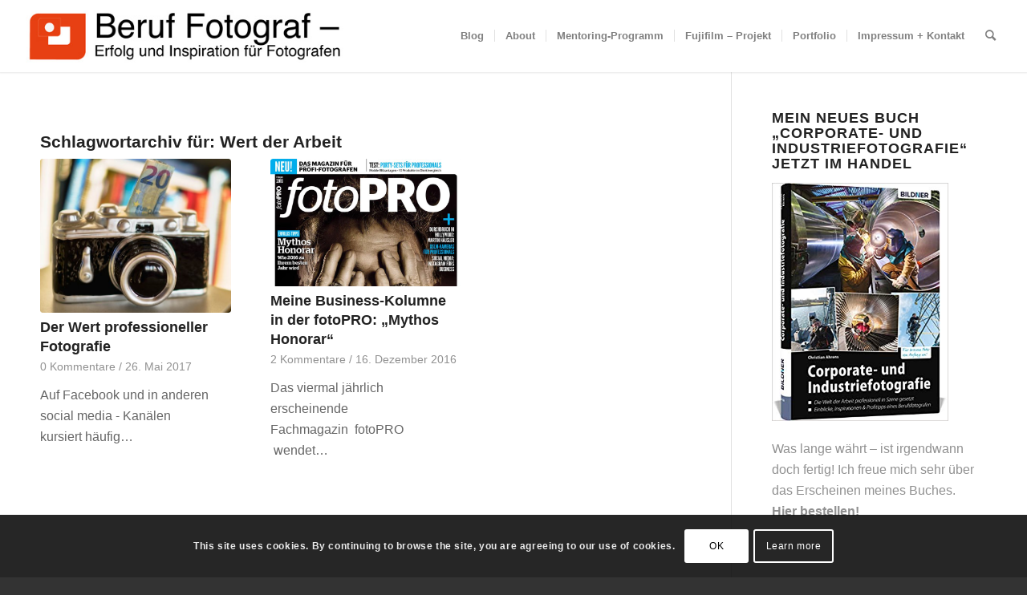

--- FILE ---
content_type: text/html; charset=UTF-8
request_url: https://beruf-fotograf.de/tag/wert-der-arbeit/
body_size: 18562
content:
<!DOCTYPE html>
<html lang="de" class="html_stretched responsive av-preloader-disabled  html_header_top html_logo_left html_main_nav_header html_menu_right html_slim html_header_sticky html_header_shrinking html_mobile_menu_phone html_header_searchicon html_content_align_center html_header_unstick_top html_header_stretch html_minimal_header html_minimal_header_shadow html_av-submenu-hidden html_av-submenu-display-click html_av-overlay-side html_av-overlay-side-classic html_av-submenu-clone html_entry_id_907 av-cookies-consent-show-message-bar av-cookies-cookie-consent-enabled av-cookies-can-opt-out av-cookies-user-silent-accept avia-cookie-check-browser-settings av-no-preview av-default-lightbox html_text_menu_active av-mobile-menu-switch-default">
<head>
<meta charset="UTF-8" />
<!-- mobile setting -->
<meta name="viewport" content="width=device-width, initial-scale=1">
<!-- Scripts/CSS and wp_head hook -->
<meta name='robots' content='index, follow, max-image-preview:large, max-snippet:-1, max-video-preview:-1' />
<style>img:is([sizes="auto" i], [sizes^="auto," i]) { contain-intrinsic-size: 3000px 1500px }</style>
<script type='text/javascript'>
function avia_cookie_check_sessionStorage()
{
//	FF throws error when all cookies blocked !!
var sessionBlocked = false;
try
{
var test = sessionStorage.getItem( 'aviaCookieRefused' ) != null;
}
catch(e)
{
sessionBlocked = true;
}
var aviaCookieRefused = ! sessionBlocked ? sessionStorage.getItem( 'aviaCookieRefused' ) : null;
var html = document.getElementsByTagName('html')[0];
/**
* Set a class to avoid calls to sessionStorage
*/
if( sessionBlocked || aviaCookieRefused )
{
if( html.className.indexOf('av-cookies-session-refused') < 0 )
{
html.className += ' av-cookies-session-refused';
}
}
if( sessionBlocked || aviaCookieRefused || document.cookie.match(/aviaCookieConsent/) )
{
if( html.className.indexOf('av-cookies-user-silent-accept') >= 0 )
{
html.className = html.className.replace(/\bav-cookies-user-silent-accept\b/g, '');
}
}
}
avia_cookie_check_sessionStorage();
</script>
<!-- This site is optimized with the Yoast SEO plugin v19.9 - https://yoast.com/wordpress/plugins/seo/ -->
<title>Wert der Arbeit Archive | Beruf Fotograf</title>
<link rel="canonical" href="https://beruf-fotograf.de/tag/wert-der-arbeit/" />
<meta property="og:locale" content="de_DE" />
<meta property="og:type" content="article" />
<meta property="og:title" content="Wert der Arbeit Archive | Beruf Fotograf" />
<meta property="og:url" content="https://beruf-fotograf.de/tag/wert-der-arbeit/" />
<meta property="og:site_name" content="Beruf Fotograf" />
<meta name="twitter:card" content="summary_large_image" />
<meta name="twitter:site" content="@ChristianAhrens" />
<script type="application/ld+json" class="yoast-schema-graph">{"@context":"https://schema.org","@graph":[{"@type":"CollectionPage","@id":"https://beruf-fotograf.de/tag/wert-der-arbeit/","url":"https://beruf-fotograf.de/tag/wert-der-arbeit/","name":"Wert der Arbeit Archive | Beruf Fotograf","isPartOf":{"@id":"https://beruf-fotograf.de/#website"},"primaryImageOfPage":{"@id":"https://beruf-fotograf.de/tag/wert-der-arbeit/#primaryimage"},"image":{"@id":"https://beruf-fotograf.de/tag/wert-der-arbeit/#primaryimage"},"thumbnailUrl":"https://beruf-fotograf.de/wp-content/uploads/2017/05/Beruf-Fotograf_Christian-Ahrens___DSF6168-sm.jpg","breadcrumb":{"@id":"https://beruf-fotograf.de/tag/wert-der-arbeit/#breadcrumb"},"inLanguage":"de"},{"@type":"ImageObject","inLanguage":"de","@id":"https://beruf-fotograf.de/tag/wert-der-arbeit/#primaryimage","url":"https://beruf-fotograf.de/wp-content/uploads/2017/05/Beruf-Fotograf_Christian-Ahrens___DSF6168-sm.jpg","contentUrl":"https://beruf-fotograf.de/wp-content/uploads/2017/05/Beruf-Fotograf_Christian-Ahrens___DSF6168-sm.jpg","width":1200,"height":900,"caption":"Fotografen-Honorare"},{"@type":"BreadcrumbList","@id":"https://beruf-fotograf.de/tag/wert-der-arbeit/#breadcrumb","itemListElement":[{"@type":"ListItem","position":1,"name":"Startseite","item":"https://beruf-fotograf.de/"},{"@type":"ListItem","position":2,"name":"Wert der Arbeit"}]},{"@type":"WebSite","@id":"https://beruf-fotograf.de/#website","url":"https://beruf-fotograf.de/","name":"Beruf Fotograf","description":"Erfolg und Inspiration für Fotografen","potentialAction":[{"@type":"SearchAction","target":{"@type":"EntryPoint","urlTemplate":"https://beruf-fotograf.de/?s={search_term_string}"},"query-input":"required name=search_term_string"}],"inLanguage":"de"}]}</script>
<!-- / Yoast SEO plugin. -->
<link rel="alternate" type="application/rss+xml" title="Beruf Fotograf &raquo; Feed" href="https://beruf-fotograf.de/feed/" />
<link rel="alternate" type="application/rss+xml" title="Beruf Fotograf &raquo; Kommentar-Feed" href="https://beruf-fotograf.de/comments/feed/" />
<link rel="alternate" type="application/rss+xml" title="Beruf Fotograf &raquo; Wert der Arbeit Schlagwort-Feed" href="https://beruf-fotograf.de/tag/wert-der-arbeit/feed/" />
<!-- This site uses the Google Analytics by MonsterInsights plugin v8.10.0 - Using Analytics tracking - https://www.monsterinsights.com/ -->
<script
src="//www.googletagmanager.com/gtag/js?id=UA-93242718-1"  data-cfasync="false" data-wpfc-render="false" type="text/javascript" async></script>
<script data-cfasync="false" data-wpfc-render="false" type="text/javascript">
var mi_version = '8.10.0';
var mi_track_user = true;
var mi_no_track_reason = '';
var disableStrs = [
'ga-disable-UA-93242718-1',
];
/* Function to detect opted out users */
function __gtagTrackerIsOptedOut() {
for (var index = 0; index < disableStrs.length; index++) {
if (document.cookie.indexOf(disableStrs[index] + '=true') > -1) {
return true;
}
}
return false;
}
/* Disable tracking if the opt-out cookie exists. */
if (__gtagTrackerIsOptedOut()) {
for (var index = 0; index < disableStrs.length; index++) {
window[disableStrs[index]] = true;
}
}
/* Opt-out function */
function __gtagTrackerOptout() {
for (var index = 0; index < disableStrs.length; index++) {
document.cookie = disableStrs[index] + '=true; expires=Thu, 31 Dec 2099 23:59:59 UTC; path=/';
window[disableStrs[index]] = true;
}
}
if ('undefined' === typeof gaOptout) {
function gaOptout() {
__gtagTrackerOptout();
}
}
window.dataLayer = window.dataLayer || [];
window.MonsterInsightsDualTracker = {
helpers: {},
trackers: {},
};
if (mi_track_user) {
function __gtagDataLayer() {
dataLayer.push(arguments);
}
function __gtagTracker(type, name, parameters) {
if (!parameters) {
parameters = {};
}
if (parameters.send_to) {
__gtagDataLayer.apply(null, arguments);
return;
}
if (type === 'event') {
parameters.send_to = monsterinsights_frontend.ua;
__gtagDataLayer(type, name, parameters);
} else {
__gtagDataLayer.apply(null, arguments);
}
}
__gtagTracker('js', new Date());
__gtagTracker('set', {
'developer_id.dZGIzZG': true,
});
__gtagTracker('config', 'UA-93242718-1', {"forceSSL":"true","anonymize_ip":"true"} );
window.gtag = __gtagTracker;										(function () {
/* https://developers.google.com/analytics/devguides/collection/analyticsjs/ */
/* ga and __gaTracker compatibility shim. */
var noopfn = function () {
return null;
};
var newtracker = function () {
return new Tracker();
};
var Tracker = function () {
return null;
};
var p = Tracker.prototype;
p.get = noopfn;
p.set = noopfn;
p.send = function () {
var args = Array.prototype.slice.call(arguments);
args.unshift('send');
__gaTracker.apply(null, args);
};
var __gaTracker = function () {
var len = arguments.length;
if (len === 0) {
return;
}
var f = arguments[len - 1];
if (typeof f !== 'object' || f === null || typeof f.hitCallback !== 'function') {
if ('send' === arguments[0]) {
var hitConverted, hitObject = false, action;
if ('event' === arguments[1]) {
if ('undefined' !== typeof arguments[3]) {
hitObject = {
'eventAction': arguments[3],
'eventCategory': arguments[2],
'eventLabel': arguments[4],
'value': arguments[5] ? arguments[5] : 1,
}
}
}
if ('pageview' === arguments[1]) {
if ('undefined' !== typeof arguments[2]) {
hitObject = {
'eventAction': 'page_view',
'page_path': arguments[2],
}
}
}
if (typeof arguments[2] === 'object') {
hitObject = arguments[2];
}
if (typeof arguments[5] === 'object') {
Object.assign(hitObject, arguments[5]);
}
if ('undefined' !== typeof arguments[1].hitType) {
hitObject = arguments[1];
if ('pageview' === hitObject.hitType) {
hitObject.eventAction = 'page_view';
}
}
if (hitObject) {
action = 'timing' === arguments[1].hitType ? 'timing_complete' : hitObject.eventAction;
hitConverted = mapArgs(hitObject);
__gtagTracker('event', action, hitConverted);
}
}
return;
}
function mapArgs(args) {
var arg, hit = {};
var gaMap = {
'eventCategory': 'event_category',
'eventAction': 'event_action',
'eventLabel': 'event_label',
'eventValue': 'event_value',
'nonInteraction': 'non_interaction',
'timingCategory': 'event_category',
'timingVar': 'name',
'timingValue': 'value',
'timingLabel': 'event_label',
'page': 'page_path',
'location': 'page_location',
'title': 'page_title',
};
for (arg in args) {
if (!(!args.hasOwnProperty(arg) || !gaMap.hasOwnProperty(arg))) {
hit[gaMap[arg]] = args[arg];
} else {
hit[arg] = args[arg];
}
}
return hit;
}
try {
f.hitCallback();
} catch (ex) {
}
};
__gaTracker.create = newtracker;
__gaTracker.getByName = newtracker;
__gaTracker.getAll = function () {
return [];
};
__gaTracker.remove = noopfn;
__gaTracker.loaded = true;
window['__gaTracker'] = __gaTracker;
})();
} else {
console.log("");
(function () {
function __gtagTracker() {
return null;
}
window['__gtagTracker'] = __gtagTracker;
window['gtag'] = __gtagTracker;
})();
}
</script>
<!-- / Google Analytics by MonsterInsights -->
<!-- <link rel='stylesheet' id='avia-grid-css' href='https://beruf-fotograf.de/wp-content/themes/enfold/css/grid.css?ver=5.2.1' type='text/css' media='all' /> -->
<!-- <link rel='stylesheet' id='avia-base-css' href='https://beruf-fotograf.de/wp-content/themes/enfold/css/base.css?ver=5.2.1' type='text/css' media='all' /> -->
<!-- <link rel='stylesheet' id='avia-layout-css' href='https://beruf-fotograf.de/wp-content/themes/enfold/css/layout.css?ver=5.2.1' type='text/css' media='all' /> -->
<!-- <link rel='stylesheet' id='avia-module-audioplayer-css' href='https://beruf-fotograf.de/wp-content/themes/enfold/config-templatebuilder/avia-shortcodes/audio-player/audio-player.css?ver=5.2.1' type='text/css' media='all' /> -->
<!-- <link rel='stylesheet' id='avia-module-blog-css' href='https://beruf-fotograf.de/wp-content/themes/enfold/config-templatebuilder/avia-shortcodes/blog/blog.css?ver=5.2.1' type='text/css' media='all' /> -->
<!-- <link rel='stylesheet' id='avia-module-postslider-css' href='https://beruf-fotograf.de/wp-content/themes/enfold/config-templatebuilder/avia-shortcodes/postslider/postslider.css?ver=5.2.1' type='text/css' media='all' /> -->
<!-- <link rel='stylesheet' id='avia-module-button-css' href='https://beruf-fotograf.de/wp-content/themes/enfold/config-templatebuilder/avia-shortcodes/buttons/buttons.css?ver=5.2.1' type='text/css' media='all' /> -->
<!-- <link rel='stylesheet' id='avia-module-buttonrow-css' href='https://beruf-fotograf.de/wp-content/themes/enfold/config-templatebuilder/avia-shortcodes/buttonrow/buttonrow.css?ver=5.2.1' type='text/css' media='all' /> -->
<!-- <link rel='stylesheet' id='avia-module-button-fullwidth-css' href='https://beruf-fotograf.de/wp-content/themes/enfold/config-templatebuilder/avia-shortcodes/buttons_fullwidth/buttons_fullwidth.css?ver=5.2.1' type='text/css' media='all' /> -->
<!-- <link rel='stylesheet' id='avia-module-catalogue-css' href='https://beruf-fotograf.de/wp-content/themes/enfold/config-templatebuilder/avia-shortcodes/catalogue/catalogue.css?ver=5.2.1' type='text/css' media='all' /> -->
<!-- <link rel='stylesheet' id='avia-module-comments-css' href='https://beruf-fotograf.de/wp-content/themes/enfold/config-templatebuilder/avia-shortcodes/comments/comments.css?ver=5.2.1' type='text/css' media='all' /> -->
<!-- <link rel='stylesheet' id='avia-module-contact-css' href='https://beruf-fotograf.de/wp-content/themes/enfold/config-templatebuilder/avia-shortcodes/contact/contact.css?ver=5.2.1' type='text/css' media='all' /> -->
<!-- <link rel='stylesheet' id='avia-module-slideshow-css' href='https://beruf-fotograf.de/wp-content/themes/enfold/config-templatebuilder/avia-shortcodes/slideshow/slideshow.css?ver=5.2.1' type='text/css' media='all' /> -->
<!-- <link rel='stylesheet' id='avia-module-slideshow-contentpartner-css' href='https://beruf-fotograf.de/wp-content/themes/enfold/config-templatebuilder/avia-shortcodes/contentslider/contentslider.css?ver=5.2.1' type='text/css' media='all' /> -->
<!-- <link rel='stylesheet' id='avia-module-countdown-css' href='https://beruf-fotograf.de/wp-content/themes/enfold/config-templatebuilder/avia-shortcodes/countdown/countdown.css?ver=5.2.1' type='text/css' media='all' /> -->
<!-- <link rel='stylesheet' id='avia-module-gallery-css' href='https://beruf-fotograf.de/wp-content/themes/enfold/config-templatebuilder/avia-shortcodes/gallery/gallery.css?ver=5.2.1' type='text/css' media='all' /> -->
<!-- <link rel='stylesheet' id='avia-module-gallery-hor-css' href='https://beruf-fotograf.de/wp-content/themes/enfold/config-templatebuilder/avia-shortcodes/gallery_horizontal/gallery_horizontal.css?ver=5.2.1' type='text/css' media='all' /> -->
<!-- <link rel='stylesheet' id='avia-module-maps-css' href='https://beruf-fotograf.de/wp-content/themes/enfold/config-templatebuilder/avia-shortcodes/google_maps/google_maps.css?ver=5.2.1' type='text/css' media='all' /> -->
<!-- <link rel='stylesheet' id='avia-module-gridrow-css' href='https://beruf-fotograf.de/wp-content/themes/enfold/config-templatebuilder/avia-shortcodes/grid_row/grid_row.css?ver=5.2.1' type='text/css' media='all' /> -->
<!-- <link rel='stylesheet' id='avia-module-heading-css' href='https://beruf-fotograf.de/wp-content/themes/enfold/config-templatebuilder/avia-shortcodes/heading/heading.css?ver=5.2.1' type='text/css' media='all' /> -->
<!-- <link rel='stylesheet' id='avia-module-rotator-css' href='https://beruf-fotograf.de/wp-content/themes/enfold/config-templatebuilder/avia-shortcodes/headline_rotator/headline_rotator.css?ver=5.2.1' type='text/css' media='all' /> -->
<!-- <link rel='stylesheet' id='avia-module-hr-css' href='https://beruf-fotograf.de/wp-content/themes/enfold/config-templatebuilder/avia-shortcodes/hr/hr.css?ver=5.2.1' type='text/css' media='all' /> -->
<!-- <link rel='stylesheet' id='avia-module-icon-css' href='https://beruf-fotograf.de/wp-content/themes/enfold/config-templatebuilder/avia-shortcodes/icon/icon.css?ver=5.2.1' type='text/css' media='all' /> -->
<!-- <link rel='stylesheet' id='avia-module-icon-circles-css' href='https://beruf-fotograf.de/wp-content/themes/enfold/config-templatebuilder/avia-shortcodes/icon_circles/icon_circles.css?ver=5.2.1' type='text/css' media='all' /> -->
<!-- <link rel='stylesheet' id='avia-module-iconbox-css' href='https://beruf-fotograf.de/wp-content/themes/enfold/config-templatebuilder/avia-shortcodes/iconbox/iconbox.css?ver=5.2.1' type='text/css' media='all' /> -->
<!-- <link rel='stylesheet' id='avia-module-icongrid-css' href='https://beruf-fotograf.de/wp-content/themes/enfold/config-templatebuilder/avia-shortcodes/icongrid/icongrid.css?ver=5.2.1' type='text/css' media='all' /> -->
<!-- <link rel='stylesheet' id='avia-module-iconlist-css' href='https://beruf-fotograf.de/wp-content/themes/enfold/config-templatebuilder/avia-shortcodes/iconlist/iconlist.css?ver=5.2.1' type='text/css' media='all' /> -->
<!-- <link rel='stylesheet' id='avia-module-image-css' href='https://beruf-fotograf.de/wp-content/themes/enfold/config-templatebuilder/avia-shortcodes/image/image.css?ver=5.2.1' type='text/css' media='all' /> -->
<!-- <link rel='stylesheet' id='avia-module-hotspot-css' href='https://beruf-fotograf.de/wp-content/themes/enfold/config-templatebuilder/avia-shortcodes/image_hotspots/image_hotspots.css?ver=5.2.1' type='text/css' media='all' /> -->
<!-- <link rel='stylesheet' id='avia-module-magazine-css' href='https://beruf-fotograf.de/wp-content/themes/enfold/config-templatebuilder/avia-shortcodes/magazine/magazine.css?ver=5.2.1' type='text/css' media='all' /> -->
<!-- <link rel='stylesheet' id='avia-module-masonry-css' href='https://beruf-fotograf.de/wp-content/themes/enfold/config-templatebuilder/avia-shortcodes/masonry_entries/masonry_entries.css?ver=5.2.1' type='text/css' media='all' /> -->
<!-- <link rel='stylesheet' id='avia-siteloader-css' href='https://beruf-fotograf.de/wp-content/themes/enfold/css/avia-snippet-site-preloader.css?ver=5.2.1' type='text/css' media='all' /> -->
<!-- <link rel='stylesheet' id='avia-module-menu-css' href='https://beruf-fotograf.de/wp-content/themes/enfold/config-templatebuilder/avia-shortcodes/menu/menu.css?ver=5.2.1' type='text/css' media='all' /> -->
<!-- <link rel='stylesheet' id='avia-module-notification-css' href='https://beruf-fotograf.de/wp-content/themes/enfold/config-templatebuilder/avia-shortcodes/notification/notification.css?ver=5.2.1' type='text/css' media='all' /> -->
<!-- <link rel='stylesheet' id='avia-module-numbers-css' href='https://beruf-fotograf.de/wp-content/themes/enfold/config-templatebuilder/avia-shortcodes/numbers/numbers.css?ver=5.2.1' type='text/css' media='all' /> -->
<!-- <link rel='stylesheet' id='avia-module-portfolio-css' href='https://beruf-fotograf.de/wp-content/themes/enfold/config-templatebuilder/avia-shortcodes/portfolio/portfolio.css?ver=5.2.1' type='text/css' media='all' /> -->
<!-- <link rel='stylesheet' id='avia-module-post-metadata-css' href='https://beruf-fotograf.de/wp-content/themes/enfold/config-templatebuilder/avia-shortcodes/post_metadata/post_metadata.css?ver=5.2.1' type='text/css' media='all' /> -->
<!-- <link rel='stylesheet' id='avia-module-progress-bar-css' href='https://beruf-fotograf.de/wp-content/themes/enfold/config-templatebuilder/avia-shortcodes/progressbar/progressbar.css?ver=5.2.1' type='text/css' media='all' /> -->
<!-- <link rel='stylesheet' id='avia-module-promobox-css' href='https://beruf-fotograf.de/wp-content/themes/enfold/config-templatebuilder/avia-shortcodes/promobox/promobox.css?ver=5.2.1' type='text/css' media='all' /> -->
<!-- <link rel='stylesheet' id='avia-sc-search-css' href='https://beruf-fotograf.de/wp-content/themes/enfold/config-templatebuilder/avia-shortcodes/search/search.css?ver=5.2.1' type='text/css' media='all' /> -->
<!-- <link rel='stylesheet' id='avia-module-slideshow-accordion-css' href='https://beruf-fotograf.de/wp-content/themes/enfold/config-templatebuilder/avia-shortcodes/slideshow_accordion/slideshow_accordion.css?ver=5.2.1' type='text/css' media='all' /> -->
<!-- <link rel='stylesheet' id='avia-module-slideshow-feature-image-css' href='https://beruf-fotograf.de/wp-content/themes/enfold/config-templatebuilder/avia-shortcodes/slideshow_feature_image/slideshow_feature_image.css?ver=5.2.1' type='text/css' media='all' /> -->
<!-- <link rel='stylesheet' id='avia-module-slideshow-fullsize-css' href='https://beruf-fotograf.de/wp-content/themes/enfold/config-templatebuilder/avia-shortcodes/slideshow_fullsize/slideshow_fullsize.css?ver=5.2.1' type='text/css' media='all' /> -->
<!-- <link rel='stylesheet' id='avia-module-slideshow-fullscreen-css' href='https://beruf-fotograf.de/wp-content/themes/enfold/config-templatebuilder/avia-shortcodes/slideshow_fullscreen/slideshow_fullscreen.css?ver=5.2.1' type='text/css' media='all' /> -->
<!-- <link rel='stylesheet' id='avia-module-slideshow-ls-css' href='https://beruf-fotograf.de/wp-content/themes/enfold/config-templatebuilder/avia-shortcodes/slideshow_layerslider/slideshow_layerslider.css?ver=5.2.1' type='text/css' media='all' /> -->
<!-- <link rel='stylesheet' id='avia-module-social-css' href='https://beruf-fotograf.de/wp-content/themes/enfold/config-templatebuilder/avia-shortcodes/social_share/social_share.css?ver=5.2.1' type='text/css' media='all' /> -->
<!-- <link rel='stylesheet' id='avia-module-tabsection-css' href='https://beruf-fotograf.de/wp-content/themes/enfold/config-templatebuilder/avia-shortcodes/tab_section/tab_section.css?ver=5.2.1' type='text/css' media='all' /> -->
<!-- <link rel='stylesheet' id='avia-module-table-css' href='https://beruf-fotograf.de/wp-content/themes/enfold/config-templatebuilder/avia-shortcodes/table/table.css?ver=5.2.1' type='text/css' media='all' /> -->
<!-- <link rel='stylesheet' id='avia-module-tabs-css' href='https://beruf-fotograf.de/wp-content/themes/enfold/config-templatebuilder/avia-shortcodes/tabs/tabs.css?ver=5.2.1' type='text/css' media='all' /> -->
<!-- <link rel='stylesheet' id='avia-module-team-css' href='https://beruf-fotograf.de/wp-content/themes/enfold/config-templatebuilder/avia-shortcodes/team/team.css?ver=5.2.1' type='text/css' media='all' /> -->
<!-- <link rel='stylesheet' id='avia-module-testimonials-css' href='https://beruf-fotograf.de/wp-content/themes/enfold/config-templatebuilder/avia-shortcodes/testimonials/testimonials.css?ver=5.2.1' type='text/css' media='all' /> -->
<!-- <link rel='stylesheet' id='avia-module-timeline-css' href='https://beruf-fotograf.de/wp-content/themes/enfold/config-templatebuilder/avia-shortcodes/timeline/timeline.css?ver=5.2.1' type='text/css' media='all' /> -->
<!-- <link rel='stylesheet' id='avia-module-toggles-css' href='https://beruf-fotograf.de/wp-content/themes/enfold/config-templatebuilder/avia-shortcodes/toggles/toggles.css?ver=5.2.1' type='text/css' media='all' /> -->
<!-- <link rel='stylesheet' id='avia-module-video-css' href='https://beruf-fotograf.de/wp-content/themes/enfold/config-templatebuilder/avia-shortcodes/video/video.css?ver=5.2.1' type='text/css' media='all' /> -->
<!-- <link rel='stylesheet' id='wp-block-library-css' href='https://beruf-fotograf.de/wp-includes/css/dist/block-library/style.min.css?ver=6.8.3' type='text/css' media='all' /> -->
<link rel="stylesheet" type="text/css" href="//beruf-fotograf.de/wp-content/cache/wpfc-minified/l24ebs7a/hmo5w.css" media="all"/>
<style id='global-styles-inline-css' type='text/css'>
:root{--wp--preset--aspect-ratio--square: 1;--wp--preset--aspect-ratio--4-3: 4/3;--wp--preset--aspect-ratio--3-4: 3/4;--wp--preset--aspect-ratio--3-2: 3/2;--wp--preset--aspect-ratio--2-3: 2/3;--wp--preset--aspect-ratio--16-9: 16/9;--wp--preset--aspect-ratio--9-16: 9/16;--wp--preset--color--black: #000000;--wp--preset--color--cyan-bluish-gray: #abb8c3;--wp--preset--color--white: #ffffff;--wp--preset--color--pale-pink: #f78da7;--wp--preset--color--vivid-red: #cf2e2e;--wp--preset--color--luminous-vivid-orange: #ff6900;--wp--preset--color--luminous-vivid-amber: #fcb900;--wp--preset--color--light-green-cyan: #7bdcb5;--wp--preset--color--vivid-green-cyan: #00d084;--wp--preset--color--pale-cyan-blue: #8ed1fc;--wp--preset--color--vivid-cyan-blue: #0693e3;--wp--preset--color--vivid-purple: #9b51e0;--wp--preset--color--metallic-red: #b02b2c;--wp--preset--color--maximum-yellow-red: #edae44;--wp--preset--color--yellow-sun: #eeee22;--wp--preset--color--palm-leaf: #83a846;--wp--preset--color--aero: #7bb0e7;--wp--preset--color--old-lavender: #745f7e;--wp--preset--color--steel-teal: #5f8789;--wp--preset--color--raspberry-pink: #d65799;--wp--preset--color--medium-turquoise: #4ecac2;--wp--preset--gradient--vivid-cyan-blue-to-vivid-purple: linear-gradient(135deg,rgba(6,147,227,1) 0%,rgb(155,81,224) 100%);--wp--preset--gradient--light-green-cyan-to-vivid-green-cyan: linear-gradient(135deg,rgb(122,220,180) 0%,rgb(0,208,130) 100%);--wp--preset--gradient--luminous-vivid-amber-to-luminous-vivid-orange: linear-gradient(135deg,rgba(252,185,0,1) 0%,rgba(255,105,0,1) 100%);--wp--preset--gradient--luminous-vivid-orange-to-vivid-red: linear-gradient(135deg,rgba(255,105,0,1) 0%,rgb(207,46,46) 100%);--wp--preset--gradient--very-light-gray-to-cyan-bluish-gray: linear-gradient(135deg,rgb(238,238,238) 0%,rgb(169,184,195) 100%);--wp--preset--gradient--cool-to-warm-spectrum: linear-gradient(135deg,rgb(74,234,220) 0%,rgb(151,120,209) 20%,rgb(207,42,186) 40%,rgb(238,44,130) 60%,rgb(251,105,98) 80%,rgb(254,248,76) 100%);--wp--preset--gradient--blush-light-purple: linear-gradient(135deg,rgb(255,206,236) 0%,rgb(152,150,240) 100%);--wp--preset--gradient--blush-bordeaux: linear-gradient(135deg,rgb(254,205,165) 0%,rgb(254,45,45) 50%,rgb(107,0,62) 100%);--wp--preset--gradient--luminous-dusk: linear-gradient(135deg,rgb(255,203,112) 0%,rgb(199,81,192) 50%,rgb(65,88,208) 100%);--wp--preset--gradient--pale-ocean: linear-gradient(135deg,rgb(255,245,203) 0%,rgb(182,227,212) 50%,rgb(51,167,181) 100%);--wp--preset--gradient--electric-grass: linear-gradient(135deg,rgb(202,248,128) 0%,rgb(113,206,126) 100%);--wp--preset--gradient--midnight: linear-gradient(135deg,rgb(2,3,129) 0%,rgb(40,116,252) 100%);--wp--preset--font-size--small: 1rem;--wp--preset--font-size--medium: 1.125rem;--wp--preset--font-size--large: 1.75rem;--wp--preset--font-size--x-large: clamp(1.75rem, 3vw, 2.25rem);--wp--preset--spacing--20: 0.44rem;--wp--preset--spacing--30: 0.67rem;--wp--preset--spacing--40: 1rem;--wp--preset--spacing--50: 1.5rem;--wp--preset--spacing--60: 2.25rem;--wp--preset--spacing--70: 3.38rem;--wp--preset--spacing--80: 5.06rem;--wp--preset--shadow--natural: 6px 6px 9px rgba(0, 0, 0, 0.2);--wp--preset--shadow--deep: 12px 12px 50px rgba(0, 0, 0, 0.4);--wp--preset--shadow--sharp: 6px 6px 0px rgba(0, 0, 0, 0.2);--wp--preset--shadow--outlined: 6px 6px 0px -3px rgba(255, 255, 255, 1), 6px 6px rgba(0, 0, 0, 1);--wp--preset--shadow--crisp: 6px 6px 0px rgba(0, 0, 0, 1);}:root { --wp--style--global--content-size: 800px;--wp--style--global--wide-size: 1130px; }:where(body) { margin: 0; }.wp-site-blocks > .alignleft { float: left; margin-right: 2em; }.wp-site-blocks > .alignright { float: right; margin-left: 2em; }.wp-site-blocks > .aligncenter { justify-content: center; margin-left: auto; margin-right: auto; }:where(.is-layout-flex){gap: 0.5em;}:where(.is-layout-grid){gap: 0.5em;}.is-layout-flow > .alignleft{float: left;margin-inline-start: 0;margin-inline-end: 2em;}.is-layout-flow > .alignright{float: right;margin-inline-start: 2em;margin-inline-end: 0;}.is-layout-flow > .aligncenter{margin-left: auto !important;margin-right: auto !important;}.is-layout-constrained > .alignleft{float: left;margin-inline-start: 0;margin-inline-end: 2em;}.is-layout-constrained > .alignright{float: right;margin-inline-start: 2em;margin-inline-end: 0;}.is-layout-constrained > .aligncenter{margin-left: auto !important;margin-right: auto !important;}.is-layout-constrained > :where(:not(.alignleft):not(.alignright):not(.alignfull)){max-width: var(--wp--style--global--content-size);margin-left: auto !important;margin-right: auto !important;}.is-layout-constrained > .alignwide{max-width: var(--wp--style--global--wide-size);}body .is-layout-flex{display: flex;}.is-layout-flex{flex-wrap: wrap;align-items: center;}.is-layout-flex > :is(*, div){margin: 0;}body .is-layout-grid{display: grid;}.is-layout-grid > :is(*, div){margin: 0;}body{padding-top: 0px;padding-right: 0px;padding-bottom: 0px;padding-left: 0px;}a:where(:not(.wp-element-button)){text-decoration: underline;}:root :where(.wp-element-button, .wp-block-button__link){background-color: #32373c;border-width: 0;color: #fff;font-family: inherit;font-size: inherit;line-height: inherit;padding: calc(0.667em + 2px) calc(1.333em + 2px);text-decoration: none;}.has-black-color{color: var(--wp--preset--color--black) !important;}.has-cyan-bluish-gray-color{color: var(--wp--preset--color--cyan-bluish-gray) !important;}.has-white-color{color: var(--wp--preset--color--white) !important;}.has-pale-pink-color{color: var(--wp--preset--color--pale-pink) !important;}.has-vivid-red-color{color: var(--wp--preset--color--vivid-red) !important;}.has-luminous-vivid-orange-color{color: var(--wp--preset--color--luminous-vivid-orange) !important;}.has-luminous-vivid-amber-color{color: var(--wp--preset--color--luminous-vivid-amber) !important;}.has-light-green-cyan-color{color: var(--wp--preset--color--light-green-cyan) !important;}.has-vivid-green-cyan-color{color: var(--wp--preset--color--vivid-green-cyan) !important;}.has-pale-cyan-blue-color{color: var(--wp--preset--color--pale-cyan-blue) !important;}.has-vivid-cyan-blue-color{color: var(--wp--preset--color--vivid-cyan-blue) !important;}.has-vivid-purple-color{color: var(--wp--preset--color--vivid-purple) !important;}.has-metallic-red-color{color: var(--wp--preset--color--metallic-red) !important;}.has-maximum-yellow-red-color{color: var(--wp--preset--color--maximum-yellow-red) !important;}.has-yellow-sun-color{color: var(--wp--preset--color--yellow-sun) !important;}.has-palm-leaf-color{color: var(--wp--preset--color--palm-leaf) !important;}.has-aero-color{color: var(--wp--preset--color--aero) !important;}.has-old-lavender-color{color: var(--wp--preset--color--old-lavender) !important;}.has-steel-teal-color{color: var(--wp--preset--color--steel-teal) !important;}.has-raspberry-pink-color{color: var(--wp--preset--color--raspberry-pink) !important;}.has-medium-turquoise-color{color: var(--wp--preset--color--medium-turquoise) !important;}.has-black-background-color{background-color: var(--wp--preset--color--black) !important;}.has-cyan-bluish-gray-background-color{background-color: var(--wp--preset--color--cyan-bluish-gray) !important;}.has-white-background-color{background-color: var(--wp--preset--color--white) !important;}.has-pale-pink-background-color{background-color: var(--wp--preset--color--pale-pink) !important;}.has-vivid-red-background-color{background-color: var(--wp--preset--color--vivid-red) !important;}.has-luminous-vivid-orange-background-color{background-color: var(--wp--preset--color--luminous-vivid-orange) !important;}.has-luminous-vivid-amber-background-color{background-color: var(--wp--preset--color--luminous-vivid-amber) !important;}.has-light-green-cyan-background-color{background-color: var(--wp--preset--color--light-green-cyan) !important;}.has-vivid-green-cyan-background-color{background-color: var(--wp--preset--color--vivid-green-cyan) !important;}.has-pale-cyan-blue-background-color{background-color: var(--wp--preset--color--pale-cyan-blue) !important;}.has-vivid-cyan-blue-background-color{background-color: var(--wp--preset--color--vivid-cyan-blue) !important;}.has-vivid-purple-background-color{background-color: var(--wp--preset--color--vivid-purple) !important;}.has-metallic-red-background-color{background-color: var(--wp--preset--color--metallic-red) !important;}.has-maximum-yellow-red-background-color{background-color: var(--wp--preset--color--maximum-yellow-red) !important;}.has-yellow-sun-background-color{background-color: var(--wp--preset--color--yellow-sun) !important;}.has-palm-leaf-background-color{background-color: var(--wp--preset--color--palm-leaf) !important;}.has-aero-background-color{background-color: var(--wp--preset--color--aero) !important;}.has-old-lavender-background-color{background-color: var(--wp--preset--color--old-lavender) !important;}.has-steel-teal-background-color{background-color: var(--wp--preset--color--steel-teal) !important;}.has-raspberry-pink-background-color{background-color: var(--wp--preset--color--raspberry-pink) !important;}.has-medium-turquoise-background-color{background-color: var(--wp--preset--color--medium-turquoise) !important;}.has-black-border-color{border-color: var(--wp--preset--color--black) !important;}.has-cyan-bluish-gray-border-color{border-color: var(--wp--preset--color--cyan-bluish-gray) !important;}.has-white-border-color{border-color: var(--wp--preset--color--white) !important;}.has-pale-pink-border-color{border-color: var(--wp--preset--color--pale-pink) !important;}.has-vivid-red-border-color{border-color: var(--wp--preset--color--vivid-red) !important;}.has-luminous-vivid-orange-border-color{border-color: var(--wp--preset--color--luminous-vivid-orange) !important;}.has-luminous-vivid-amber-border-color{border-color: var(--wp--preset--color--luminous-vivid-amber) !important;}.has-light-green-cyan-border-color{border-color: var(--wp--preset--color--light-green-cyan) !important;}.has-vivid-green-cyan-border-color{border-color: var(--wp--preset--color--vivid-green-cyan) !important;}.has-pale-cyan-blue-border-color{border-color: var(--wp--preset--color--pale-cyan-blue) !important;}.has-vivid-cyan-blue-border-color{border-color: var(--wp--preset--color--vivid-cyan-blue) !important;}.has-vivid-purple-border-color{border-color: var(--wp--preset--color--vivid-purple) !important;}.has-metallic-red-border-color{border-color: var(--wp--preset--color--metallic-red) !important;}.has-maximum-yellow-red-border-color{border-color: var(--wp--preset--color--maximum-yellow-red) !important;}.has-yellow-sun-border-color{border-color: var(--wp--preset--color--yellow-sun) !important;}.has-palm-leaf-border-color{border-color: var(--wp--preset--color--palm-leaf) !important;}.has-aero-border-color{border-color: var(--wp--preset--color--aero) !important;}.has-old-lavender-border-color{border-color: var(--wp--preset--color--old-lavender) !important;}.has-steel-teal-border-color{border-color: var(--wp--preset--color--steel-teal) !important;}.has-raspberry-pink-border-color{border-color: var(--wp--preset--color--raspberry-pink) !important;}.has-medium-turquoise-border-color{border-color: var(--wp--preset--color--medium-turquoise) !important;}.has-vivid-cyan-blue-to-vivid-purple-gradient-background{background: var(--wp--preset--gradient--vivid-cyan-blue-to-vivid-purple) !important;}.has-light-green-cyan-to-vivid-green-cyan-gradient-background{background: var(--wp--preset--gradient--light-green-cyan-to-vivid-green-cyan) !important;}.has-luminous-vivid-amber-to-luminous-vivid-orange-gradient-background{background: var(--wp--preset--gradient--luminous-vivid-amber-to-luminous-vivid-orange) !important;}.has-luminous-vivid-orange-to-vivid-red-gradient-background{background: var(--wp--preset--gradient--luminous-vivid-orange-to-vivid-red) !important;}.has-very-light-gray-to-cyan-bluish-gray-gradient-background{background: var(--wp--preset--gradient--very-light-gray-to-cyan-bluish-gray) !important;}.has-cool-to-warm-spectrum-gradient-background{background: var(--wp--preset--gradient--cool-to-warm-spectrum) !important;}.has-blush-light-purple-gradient-background{background: var(--wp--preset--gradient--blush-light-purple) !important;}.has-blush-bordeaux-gradient-background{background: var(--wp--preset--gradient--blush-bordeaux) !important;}.has-luminous-dusk-gradient-background{background: var(--wp--preset--gradient--luminous-dusk) !important;}.has-pale-ocean-gradient-background{background: var(--wp--preset--gradient--pale-ocean) !important;}.has-electric-grass-gradient-background{background: var(--wp--preset--gradient--electric-grass) !important;}.has-midnight-gradient-background{background: var(--wp--preset--gradient--midnight) !important;}.has-small-font-size{font-size: var(--wp--preset--font-size--small) !important;}.has-medium-font-size{font-size: var(--wp--preset--font-size--medium) !important;}.has-large-font-size{font-size: var(--wp--preset--font-size--large) !important;}.has-x-large-font-size{font-size: var(--wp--preset--font-size--x-large) !important;}
:where(.wp-block-post-template.is-layout-flex){gap: 1.25em;}:where(.wp-block-post-template.is-layout-grid){gap: 1.25em;}
:where(.wp-block-columns.is-layout-flex){gap: 2em;}:where(.wp-block-columns.is-layout-grid){gap: 2em;}
:root :where(.wp-block-pullquote){font-size: 1.5em;line-height: 1.6;}
</style>
<!-- <link rel='stylesheet' id='avia-scs-css' href='https://beruf-fotograf.de/wp-content/themes/enfold/css/shortcodes.css?ver=5.2.1' type='text/css' media='all' /> -->
<link rel="stylesheet" type="text/css" href="//beruf-fotograf.de/wp-content/cache/wpfc-minified/8vc0xcmh/lme9.css" media="all"/>
<!-- <link rel='stylesheet' id='avia-popup-css-css' href='https://beruf-fotograf.de/wp-content/themes/enfold/js/aviapopup/magnific-popup.css?ver=5.2.1' type='text/css' media='screen' /> -->
<!-- <link rel='stylesheet' id='avia-lightbox-css' href='https://beruf-fotograf.de/wp-content/themes/enfold/css/avia-snippet-lightbox.css?ver=5.2.1' type='text/css' media='screen' /> -->
<!-- <link rel='stylesheet' id='avia-widget-css-css' href='https://beruf-fotograf.de/wp-content/themes/enfold/css/avia-snippet-widget.css?ver=5.2.1' type='text/css' media='screen' /> -->
<link rel="stylesheet" type="text/css" href="//beruf-fotograf.de/wp-content/cache/wpfc-minified/qgouj9tk/hmo5w.css" media="screen"/>
<!-- <link rel='stylesheet' id='avia-dynamic-css' href='https://beruf-fotograf.de/wp-content/uploads/dynamic_avia/enfold.css?ver=68d14207845cb' type='text/css' media='all' /> -->
<!-- <link rel='stylesheet' id='avia-custom-css' href='https://beruf-fotograf.de/wp-content/themes/enfold/css/custom.css?ver=5.2.1' type='text/css' media='all' /> -->
<link rel="stylesheet" type="text/css" href="//beruf-fotograf.de/wp-content/cache/wpfc-minified/d21zpus/hmo5w.css" media="all"/>
<!-- <link rel='stylesheet' id='avia-cookie-css-css' href='https://beruf-fotograf.de/wp-content/themes/enfold/css/avia-snippet-cookieconsent.css?ver=5.2.1' type='text/css' media='screen' /> -->
<link rel="stylesheet" type="text/css" href="//beruf-fotograf.de/wp-content/cache/wpfc-minified/lbflh4kj/lme9.css" media="screen"/>
<script src='//beruf-fotograf.de/wp-content/cache/wpfc-minified/7j9d4s78/hmoiv.js' type="text/javascript"></script>
<!-- <script type="text/javascript" src="https://beruf-fotograf.de/wp-includes/js/jquery/jquery.min.js?ver=3.7.1" id="jquery-core-js"></script> -->
<!-- <script type="text/javascript" src="https://beruf-fotograf.de/wp-includes/js/jquery/jquery-migrate.min.js?ver=3.4.1" id="jquery-migrate-js"></script> -->
<!-- <script type="text/javascript" src="https://beruf-fotograf.de/wp-content/plugins/google-analytics-for-wordpress/assets/js/frontend-gtag.min.js?ver=8.10.0" id="monsterinsights-frontend-script-js"></script> -->
<script data-cfasync="false" data-wpfc-render="false" type="text/javascript" id='monsterinsights-frontend-script-js-extra'>/* <![CDATA[ */
var monsterinsights_frontend = {"js_events_tracking":"true","download_extensions":"doc,pdf,ppt,zip,xls,docx,pptx,xlsx","inbound_paths":"[]","home_url":"https:\/\/beruf-fotograf.de","hash_tracking":"false","ua":"UA-93242718-1","v4_id":""};/* ]]> */
</script>
<script src='//beruf-fotograf.de/wp-content/cache/wpfc-minified/97w5e5lj/hmoiv.js' type="text/javascript"></script>
<!-- <script type="text/javascript" src="https://beruf-fotograf.de/wp-content/themes/enfold/js/avia-compat.js?ver=5.2.1" id="avia-compat-js"></script> -->
<link rel="https://api.w.org/" href="https://beruf-fotograf.de/wp-json/" /><link rel="alternate" title="JSON" type="application/json" href="https://beruf-fotograf.de/wp-json/wp/v2/tags/52" /><link rel="EditURI" type="application/rsd+xml" title="RSD" href="https://beruf-fotograf.de/xmlrpc.php?rsd" />
<meta name="generator" content="WordPress 6.8.3" />
<link rel="profile" href="http://gmpg.org/xfn/11" />
<link rel="alternate" type="application/rss+xml" title="Beruf Fotograf RSS2 Feed" href="https://beruf-fotograf.de/feed/" />
<link rel="pingback" href="https://beruf-fotograf.de/xmlrpc.php" />
<!--[if lt IE 9]><script src="https://beruf-fotograf.de/wp-content/themes/enfold/js/html5shiv.js"></script><![endif]-->
<link rel="icon" href="http://beruf-fotograf.de/wp-content/uploads/2017/03/cda_logo.jpg" type="image/x-icon">
<link rel="icon" href="https://beruf-fotograf.de/wp-content/uploads/2017/03/cda_logo-100x100.jpg" sizes="32x32" />
<link rel="icon" href="https://beruf-fotograf.de/wp-content/uploads/2017/03/cda_logo.jpg" sizes="192x192" />
<link rel="apple-touch-icon" href="https://beruf-fotograf.de/wp-content/uploads/2017/03/cda_logo.jpg" />
<meta name="msapplication-TileImage" content="https://beruf-fotograf.de/wp-content/uploads/2017/03/cda_logo.jpg" />
<style type='text/css'>
@font-face {font-family: 'entypo-fontello'; font-weight: normal; font-style: normal; font-display: auto;
src: url('https://beruf-fotograf.de/wp-content/themes/enfold/config-templatebuilder/avia-template-builder/assets/fonts/entypo-fontello.woff2') format('woff2'),
url('https://beruf-fotograf.de/wp-content/themes/enfold/config-templatebuilder/avia-template-builder/assets/fonts/entypo-fontello.woff') format('woff'),
url('https://beruf-fotograf.de/wp-content/themes/enfold/config-templatebuilder/avia-template-builder/assets/fonts/entypo-fontello.ttf') format('truetype'),
url('https://beruf-fotograf.de/wp-content/themes/enfold/config-templatebuilder/avia-template-builder/assets/fonts/entypo-fontello.svg#entypo-fontello') format('svg'),
url('https://beruf-fotograf.de/wp-content/themes/enfold/config-templatebuilder/avia-template-builder/assets/fonts/entypo-fontello.eot'),
url('https://beruf-fotograf.de/wp-content/themes/enfold/config-templatebuilder/avia-template-builder/assets/fonts/entypo-fontello.eot?#iefix') format('embedded-opentype');
} #top .avia-font-entypo-fontello, body .avia-font-entypo-fontello, html body [data-av_iconfont='entypo-fontello']:before{ font-family: 'entypo-fontello'; }
</style>
<!--
Debugging Info for Theme support: 
Theme: Enfold
Version: 5.2.1
Installed: enfold
AviaFramework Version: 5.2
AviaBuilder Version: 5.2
aviaElementManager Version: 1.0.1
ML:1073741824-PU:28-PLA:7
WP:6.8.3
Compress: CSS:disabled - JS:disabled
Updates: disabled
PLAu:6
-->
</head>
<body id="top" class="archive tag tag-wert-der-arbeit tag-52 wp-theme-enfold stretched rtl_columns av-curtain-numeric verdana-websave verdana  avia-responsive-images-support" itemscope="itemscope" itemtype="https://schema.org/WebPage" >
<div id='wrap_all'>
<header id='header' class='all_colors header_color light_bg_color  av_header_top av_logo_left av_main_nav_header av_menu_right av_slim av_header_sticky av_header_shrinking av_header_stretch av_mobile_menu_phone av_header_searchicon av_header_unstick_top av_seperator_small_border av_minimal_header av_minimal_header_shadow av_bottom_nav_disabled '  role="banner" itemscope="itemscope" itemtype="https://schema.org/WPHeader" >
<div  id='header_main' class='container_wrap container_wrap_logo'>
<div class='container av-logo-container'><div class='inner-container'><span class='logo avia-standard-logo'><a href='https://beruf-fotograf.de/' class=''><img src="https://beruf-fotograf.de/wp-content/uploads/2017/03/Beruf-Fotograf_Christian-Ahrens.jpg" srcset="https://beruf-fotograf.de/wp-content/uploads/2017/03/Beruf-Fotograf_Christian-Ahrens.jpg 500w, https://beruf-fotograf.de/wp-content/uploads/2017/03/Beruf-Fotograf_Christian-Ahrens-300x67.jpg 300w, https://beruf-fotograf.de/wp-content/uploads/2017/03/Beruf-Fotograf_Christian-Ahrens-495x111.jpg 495w, https://beruf-fotograf.de/wp-content/uploads/2017/03/Beruf-Fotograf_Christian-Ahrens-450x100.jpg 450w" sizes="(max-width: 500px) 100vw, 500px" height="100" width="300" alt='Beruf Fotograf' title='Beruf-Fotograf_Christian-Ahrens' /></a></span><nav class='main_menu' data-selectname='Wähle eine Seite'  role="navigation" itemscope="itemscope" itemtype="https://schema.org/SiteNavigationElement" ><div class="avia-menu av-main-nav-wrap"><ul role="menu" class="menu av-main-nav" id="avia-menu"><li role="menuitem" id="menu-item-735" class="menu-item menu-item-type-custom menu-item-object-custom menu-item-home menu-item-top-level menu-item-top-level-1"><a href="http://beruf-fotograf.de" itemprop="url" tabindex="0"><span class="avia-bullet"></span><span class="avia-menu-text">Blog</span><span class="avia-menu-fx"><span class="avia-arrow-wrap"><span class="avia-arrow"></span></span></span></a></li>
<li role="menuitem" id="menu-item-710" class="menu-item menu-item-type-post_type menu-item-object-page menu-item-top-level menu-item-top-level-2"><a href="https://beruf-fotograf.de/ueber-diese-site/" itemprop="url" tabindex="0"><span class="avia-bullet"></span><span class="avia-menu-text">About</span><span class="avia-menu-fx"><span class="avia-arrow-wrap"><span class="avia-arrow"></span></span></span></a></li>
<li role="menuitem" id="menu-item-2189" class="menu-item menu-item-type-post_type menu-item-object-page menu-item-top-level menu-item-top-level-3"><a href="https://beruf-fotograf.de/mentoring-programm-unternehmensfotografie/" itemprop="url" tabindex="0"><span class="avia-bullet"></span><span class="avia-menu-text">Mentoring-Programm</span><span class="avia-menu-fx"><span class="avia-arrow-wrap"><span class="avia-arrow"></span></span></span></a></li>
<li role="menuitem" id="menu-item-717" class="menu-item menu-item-type-taxonomy menu-item-object-category menu-item-top-level menu-item-top-level-4"><a href="https://beruf-fotograf.de/category/fujifilm-x-pro2-projekt/" itemprop="url" tabindex="0"><span class="avia-bullet"></span><span class="avia-menu-text">Fujifilm &#8211; Projekt</span><span class="avia-menu-fx"><span class="avia-arrow-wrap"><span class="avia-arrow"></span></span></span></a></li>
<li role="menuitem" id="menu-item-1033" class="menu-item menu-item-type-post_type menu-item-object-page menu-item-top-level menu-item-top-level-5"><a href="https://beruf-fotograf.de/portfolio-christian-ahrens/" itemprop="url" tabindex="0"><span class="avia-bullet"></span><span class="avia-menu-text">Portfolio</span><span class="avia-menu-fx"><span class="avia-arrow-wrap"><span class="avia-arrow"></span></span></span></a></li>
<li role="menuitem" id="menu-item-711" class="menu-item menu-item-type-post_type menu-item-object-page menu-item-top-level menu-item-top-level-6"><a href="https://beruf-fotograf.de/kontakt/" itemprop="url" tabindex="0"><span class="avia-bullet"></span><span class="avia-menu-text">Impressum + Kontakt</span><span class="avia-menu-fx"><span class="avia-arrow-wrap"><span class="avia-arrow"></span></span></span></a></li>
<li id="menu-item-search" class="noMobile menu-item menu-item-search-dropdown menu-item-avia-special" role="menuitem"><a aria-label="Suche" href="?s=" rel="nofollow" data-avia-search-tooltip="
&lt;form role=&quot;search&quot; action=&quot;https://beruf-fotograf.de/&quot; id=&quot;searchform&quot; method=&quot;get&quot; class=&quot;&quot;&gt;
&lt;div&gt;
&lt;input type=&quot;submit&quot; value=&quot;&quot; id=&quot;searchsubmit&quot; class=&quot;button avia-font-entypo-fontello&quot; /&gt;
&lt;input type=&quot;text&quot; id=&quot;s&quot; name=&quot;s&quot; value=&quot;&quot; placeholder='Suche' /&gt;
&lt;/div&gt;
&lt;/form&gt;
" aria-hidden='false' data-av_icon='' data-av_iconfont='entypo-fontello'><span class="avia_hidden_link_text">Suche</span></a></li><li class="av-burger-menu-main menu-item-avia-special ">
<a href="#" aria-label="Menü" aria-hidden="false">
<span class="av-hamburger av-hamburger--spin av-js-hamburger">
<span class="av-hamburger-box">
<span class="av-hamburger-inner"></span>
<strong>Menü</strong>
</span>
</span>
<span class="avia_hidden_link_text">Menü</span>
</a>
</li></ul></div></nav></div> </div> 
<!-- end container_wrap-->
</div>
<div class='header_bg'></div>
<!-- end header -->
</header>
<div id='main' class='all_colors' data-scroll-offset='88'>
<div class='container_wrap container_wrap_first main_color sidebar_right'>
<div class='container template-blog '>
<main class='content av-content-small alpha units'  role="main" itemprop="mainContentOfPage" itemscope="itemscope" itemtype="https://schema.org/Blog" >
<div class="category-term-description">
</div>
<div class='entry-content-wrapper'><h3 class='post-title tag-page-post-type-title '>Schlagwortarchiv für:  <span>Wert der Arbeit</span></h3><div  data-slideshow-options="{&quot;animation&quot;:&quot;fade&quot;,&quot;autoplay&quot;:false,&quot;loop_autoplay&quot;:&quot;once&quot;,&quot;interval&quot;:5,&quot;loop_manual&quot;:&quot;manual-endless&quot;,&quot;autoplay_stopper&quot;:false,&quot;noNavigation&quot;:false,&quot;show_slide_delay&quot;:90}" class='avia-content-slider avia-content-grid-active avia-content-slider1 avia-content-slider-odd avia-builder-el-no-sibling av-slideshow-ui av-control-default   av-no-slider-navigation av-slideshow-manual av-loop-once av-loop-manual-endless '  itemscope="itemscope" itemtype="https://schema.org/Blog" ><div class="avia-content-slider-inner"><div class="slide-entry-wrap"><article class='slide-entry flex_column  post-entry post-entry-907 slide-entry-overview slide-loop-1 slide-parity-odd  av_one_third first real-thumbnail post-format-standard'  itemscope="itemscope" itemtype="https://schema.org/BlogPosting" itemprop="blogPost" ><a href='https://beruf-fotograf.de/2017/05/26/der-wert-professioneller-fotografie/' data-rel='slide-1' class='slide-image' title='Der Wert professioneller Fotografie'><img width="495" height="400" src="https://beruf-fotograf.de/wp-content/uploads/2017/05/Beruf-Fotograf_Christian-Ahrens___DSF6168-sm-495x400.jpg" class="wp-image-926 avia-img-lazy-loading-not-926 attachment-portfolio size-portfolio wp-post-image" alt="" decoding="async" srcset="https://beruf-fotograf.de/wp-content/uploads/2017/05/Beruf-Fotograf_Christian-Ahrens___DSF6168-sm-495x400.jpg 495w, https://beruf-fotograf.de/wp-content/uploads/2017/05/Beruf-Fotograf_Christian-Ahrens___DSF6168-sm-845x684.jpg 845w" sizes="(max-width: 495px) 100vw, 495px" /></a><div class="slide-content"><header class="entry-content-header"><h3 class='slide-entry-title entry-title '  itemprop="headline" ><a href='https://beruf-fotograf.de/2017/05/26/der-wert-professioneller-fotografie/' title='Der Wert professioneller Fotografie'>Der Wert professioneller Fotografie</a></h3><span class="av-vertical-delimiter"></span></header><div class="slide-meta"><div class="slide-meta-comments"><a href='https://beruf-fotograf.de/2017/05/26/der-wert-professioneller-fotografie/#respond'>0 Kommentare</a></div><div class="slide-meta-del">/</div><time class='slide-meta-time updated'  itemprop="datePublished" datetime="2017-05-26T07:00:42+02:00" >26. Mai 2017</time></div><div class='slide-entry-excerpt entry-content'  itemprop="text" >Auf Facebook und in anderen social media - Kanälen kursiert häufig…</div></div><footer class="entry-footer"></footer><span class='hidden'>
<span class='av-structured-data'  itemprop="image" itemscope="itemscope" itemtype="https://schema.org/ImageObject" >
<span itemprop='url'>https://beruf-fotograf.de/wp-content/uploads/2017/05/Beruf-Fotograf_Christian-Ahrens___DSF6168-sm.jpg</span>
<span itemprop='height'>900</span>
<span itemprop='width'>1200</span>
</span>
<span class='av-structured-data'  itemprop="publisher" itemtype="https://schema.org/Organization" itemscope="itemscope" >
<span itemprop='name'>christian</span>
<span itemprop='logo' itemscope itemtype='https://schema.org/ImageObject'>
<span itemprop='url'>http://beruf-fotograf.de/wp-content/uploads/2017/03/Beruf-Fotograf_Christian-Ahrens.jpg</span>
</span>
</span><span class='av-structured-data'  itemprop="author" itemscope="itemscope" itemtype="https://schema.org/Person" ><span itemprop='name'>christian</span></span><span class='av-structured-data'  itemprop="datePublished" datetime="2016-12-16T08:44:37+01:00" >2017-05-26 07:00:42</span><span class='av-structured-data'  itemprop="dateModified" itemtype="https://schema.org/dateModified" >2017-05-26 07:06:23</span><span class='av-structured-data'  itemprop="mainEntityOfPage" itemtype="https://schema.org/mainEntityOfPage" ><span itemprop='name'>Der Wert professioneller Fotografie</span></span></span></article><article class='slide-entry flex_column  post-entry post-entry-541 slide-entry-overview slide-loop-2 slide-parity-even  post-entry-last  av_one_third  real-thumbnail post-format-standard'  itemscope="itemscope" itemtype="https://schema.org/BlogPosting" itemprop="blogPost" ><a href='https://beruf-fotograf.de/2016/12/16/meine-business-kolumne-in-der-fotopro-mythos-honorar/' data-rel='slide-1' class='slide-image' title='Meine Business-Kolumne in der fotoPRO: &#8222;Mythos Honorar&#8220;'><img width="495" height="330" src="https://beruf-fotograf.de/wp-content/uploads/2016/12/fotografen-honorare_kolumne_christian-ahrens-1.jpg" class="wp-image-543 avia-img-lazy-loading-not-543 attachment-portfolio size-portfolio wp-post-image" alt="" decoding="async" srcset="https://beruf-fotograf.de/wp-content/uploads/2016/12/fotografen-honorare_kolumne_christian-ahrens-1.jpg 1000w, https://beruf-fotograf.de/wp-content/uploads/2016/12/fotografen-honorare_kolumne_christian-ahrens-1-300x200.jpg 300w, https://beruf-fotograf.de/wp-content/uploads/2016/12/fotografen-honorare_kolumne_christian-ahrens-1-768x512.jpg 768w" sizes="(max-width: 495px) 100vw, 495px" /></a><div class="slide-content"><header class="entry-content-header"><h3 class='slide-entry-title entry-title '  itemprop="headline" ><a href='https://beruf-fotograf.de/2016/12/16/meine-business-kolumne-in-der-fotopro-mythos-honorar/' title='Meine Business-Kolumne in der fotoPRO: &#8222;Mythos Honorar&#8220;'>Meine Business-Kolumne in der fotoPRO: &#8222;Mythos Honorar&#8220;</a></h3><span class="av-vertical-delimiter"></span></header><div class="slide-meta"><div class="slide-meta-comments"><a href='https://beruf-fotograf.de/2016/12/16/meine-business-kolumne-in-der-fotopro-mythos-honorar/#comments'>2 Kommentare</a></div><div class="slide-meta-del">/</div><time class='slide-meta-time updated'  itemprop="datePublished" datetime="2016-12-16T08:44:37+01:00" >16. Dezember 2016</time></div><div class='slide-entry-excerpt entry-content'  itemprop="text" >Das viermal jährlich erscheinende Fachmagazin  fotoPRO  wendet…</div></div><footer class="entry-footer"></footer><span class='hidden'>
<span class='av-structured-data'  itemprop="image" itemscope="itemscope" itemtype="https://schema.org/ImageObject" >
<span itemprop='url'>https://beruf-fotograf.de/wp-content/uploads/2016/12/fotografen-honorare_kolumne_christian-ahrens-1.jpg</span>
<span itemprop='height'>667</span>
<span itemprop='width'>1000</span>
</span>
<span class='av-structured-data'  itemprop="publisher" itemtype="https://schema.org/Organization" itemscope="itemscope" >
<span itemprop='name'>christian</span>
<span itemprop='logo' itemscope itemtype='https://schema.org/ImageObject'>
<span itemprop='url'>http://beruf-fotograf.de/wp-content/uploads/2017/03/Beruf-Fotograf_Christian-Ahrens.jpg</span>
</span>
</span><span class='av-structured-data'  itemprop="author" itemscope="itemscope" itemtype="https://schema.org/Person" ><span itemprop='name'>christian</span></span><span class='av-structured-data'  itemprop="datePublished" datetime="2016-12-16T08:44:37+01:00" >2016-12-16 08:44:37</span><span class='av-structured-data'  itemprop="dateModified" itemtype="https://schema.org/dateModified" >2016-12-16 08:44:37</span><span class='av-structured-data'  itemprop="mainEntityOfPage" itemtype="https://schema.org/mainEntityOfPage" ><span itemprop='name'>Meine Business-Kolumne in der fotoPRO: &#8222;Mythos Honorar&#8220;</span></span></span></article></div></div></div></div>
<!--end content-->
</main>
<aside class='sidebar sidebar_right   alpha units'  role="complementary" itemscope="itemscope" itemtype="https://schema.org/WPSideBar" ><div class='inner_sidebar extralight-border'><section id="custom_html-4" class="widget_text widget clearfix widget_custom_html"><h3 class="widgettitle">Mein neues Buch &#8222;Corporate- und Industriefotografie&#8220; jetzt im Handel</h3><div class="textwidget custom-html-widget"><!DOCTYPE html PUBLIC "-//W3C//DTD XHTML 1.0 Transitional//EN" "http://www.w3.org/TR/xhtml1/DTD/xhtml1-transitional.dtd">
<html xmlns="http://www.w3.org/1999/xhtml">
<head>
<meta http-equiv="Content-Type" content="text/html; charset=UTF-8" />
<title>Unbenanntes Dokument</title>
</head>
<body>
<p><img src="https://beruf-fotograf.de/wp-content/uploads/2020/02/Buch_Corporate-und-Industriefotografie-von-Christian-Ahrens.jpg" width="220" height="218" /></p>
<p>Was lange währt – ist irgendwann doch fertig! Ich freue mich sehr über das Erscheinen meines Buches. 
<br /><strong><a href="https://amzn.to/3cC1GKs">Hier bestellen!</a></strong>
</div><span class="seperator extralight-border"></span></section><section id="custom_html-3" class="widget_text widget clearfix widget_custom_html"><h3 class="widgettitle">Unser Buch: &#8222;Fujifilm X-Photographers&#8220;</h3><div class="textwidget custom-html-widget"><!DOCTYPE html PUBLIC "-//W3C//DTD XHTML 1.0 Transitional//EN" "http://www.w3.org/TR/xhtml1/DTD/xhtml1-transitional.dtd">
<html xmlns="http://www.w3.org/1999/xhtml">
<head>
<meta http-equiv="Content-Type" content="text/html; charset=UTF-8" />
<title>Unbenanntes Dokument</title>
</head>
<body>
<p><img src="https://beruf-fotograf.de/wp-content/uploads/2018/04/fujifilm_x_photographers_cover-1.jpg" width="220" height="218" /></p>
<p>Sechs Berufsfotografen erzählen vom Einsatz des Fujifilm X-Systems in ihrer täglichen Arbeit. Jetzt noch ein <strong>von mir  signiertes Autorenexemplar</strong> mit einem Original-Fotoprint <a href="https://beruf-fotograf.de/2018/03/22/mein-erstes-buch-als-sonder-edition-bestellbar-fujifilm-x-photographers-vom-fotografieren-mit-dem-fujifilm-x-system/" target="_blank"><strong>zum reduzierten Sonderpreis  sichern</strong></a>!</p>
<p><strong><a href="mailto:foto@Christianahrens.de?cc=&amp;bcc=&amp;subject=Bestellung 1 Exemplar &quot;Fujifilm X-Photographers&quot; für 39,90 Euro&amp;body=Hallo Christian Ahrens, hiermit bestelle ich ein Exemplar des im Betreff genannten Buches. Nach Bestelleingang erhalte ich eine Rechnung. Das Buch wird mir nach Zahlungseingang zugeschickt. Bitte liefere das Buch an folgende Adresse:" target="_blank" rel="noopener"> <strong>-&gt; Hier können Sie bestellen!</strong> </a></p>
</body>
</html></div><span class="seperator extralight-border"></span></section><section id="tag_cloud-2" class="widget clearfix widget_tag_cloud"><h3 class="widgettitle">Schlagwörter &#8222;Beruf Fotograf&#8220;</h3><div class="tagcloud"><a href="https://beruf-fotograf.de/tag/a2-drucker/" class="tag-cloud-link tag-link-112 tag-link-position-1" style="font-size: 8pt;" aria-label="A2-Drucker (1 Eintrag)">A2-Drucker</a>
<a href="https://beruf-fotograf.de/tag/akquise-fuer-fotografen/" class="tag-cloud-link tag-link-118 tag-link-position-2" style="font-size: 8pt;" aria-label="Akquise für Fotografen (1 Eintrag)">Akquise für Fotografen</a>
<a href="https://beruf-fotograf.de/tag/apple/" class="tag-cloud-link tag-link-116 tag-link-position-3" style="font-size: 12.2pt;" aria-label="Apple (2 Einträge)">Apple</a>
<a href="https://beruf-fotograf.de/tag/business/" class="tag-cloud-link tag-link-119 tag-link-position-4" style="font-size: 8pt;" aria-label="Business (1 Eintrag)">Business</a>
<a href="https://beruf-fotograf.de/tag/canon-prograf-pro1000/" class="tag-cloud-link tag-link-110 tag-link-position-5" style="font-size: 8pt;" aria-label="Canon Prograf Pro1000 (1 Eintrag)">Canon Prograf Pro1000</a>
<a href="https://beruf-fotograf.de/tag/corporate-fotografie/" class="tag-cloud-link tag-link-123 tag-link-position-6" style="font-size: 8pt;" aria-label="Corporate Fotografie (1 Eintrag)">Corporate Fotografie</a>
<a href="https://beruf-fotograf.de/tag/drucker/" class="tag-cloud-link tag-link-111 tag-link-position-7" style="font-size: 8pt;" aria-label="Drucker (1 Eintrag)">Drucker</a>
<a href="https://beruf-fotograf.de/tag/equipment-eines-profi-fotografen/" class="tag-cloud-link tag-link-101 tag-link-position-8" style="font-size: 8pt;" aria-label="Equipment eines Profi-Fotografen (1 Eintrag)">Equipment eines Profi-Fotografen</a>
<a href="https://beruf-fotograf.de/tag/erfahrungsbericht/" class="tag-cloud-link tag-link-25 tag-link-position-9" style="font-size: 22pt;" aria-label="Erfahrungsbericht (7 Einträge)">Erfahrungsbericht</a>
<a href="https://beruf-fotograf.de/tag/erfahrungsbericht-eines-fotografen/" class="tag-cloud-link tag-link-129 tag-link-position-10" style="font-size: 8pt;" aria-label="Erfahrungsbericht eines Fotografen (1 Eintrag)">Erfahrungsbericht eines Fotografen</a>
<a href="https://beruf-fotograf.de/tag/fineart-printing/" class="tag-cloud-link tag-link-113 tag-link-position-11" style="font-size: 8pt;" aria-label="Fineart Printing (1 Eintrag)">Fineart Printing</a>
<a href="https://beruf-fotograf.de/tag/fotografie/" class="tag-cloud-link tag-link-106 tag-link-position-12" style="font-size: 15pt;" aria-label="Fotografie (3 Einträge)">Fotografie</a>
<a href="https://beruf-fotograf.de/tag/fotografie-und-geld/" class="tag-cloud-link tag-link-162 tag-link-position-13" style="font-size: 8pt;" aria-label="Fotografie und Geld (1 Eintrag)">Fotografie und Geld</a>
<a href="https://beruf-fotograf.de/tag/fotopro/" class="tag-cloud-link tag-link-122 tag-link-position-14" style="font-size: 8pt;" aria-label="fotoPro (1 Eintrag)">fotoPro</a>
<a href="https://beruf-fotograf.de/tag/fujifilm/" class="tag-cloud-link tag-link-29 tag-link-position-15" style="font-size: 17.333333333333pt;" aria-label="Fujifilm (4 Einträge)">Fujifilm</a>
<a href="https://beruf-fotograf.de/tag/fujifilm-x-pro2/" class="tag-cloud-link tag-link-31 tag-link-position-16" style="font-size: 20.833333333333pt;" aria-label="Fujifilm X-Pro2 (6 Einträge)">Fujifilm X-Pro2</a>
<a href="https://beruf-fotograf.de/tag/fujifilm-x-pro2-in-der-professionellen-fotografie/" class="tag-cloud-link tag-link-32 tag-link-position-17" style="font-size: 12.2pt;" aria-label="fujifilm x-pro2 in der professionellen Fotografie (2 Einträge)">fujifilm x-pro2 in der professionellen Fotografie</a>
<a href="https://beruf-fotograf.de/tag/fujifilm-x-pro2-test/" class="tag-cloud-link tag-link-33 tag-link-position-18" style="font-size: 12.2pt;" aria-label="Fujifilm X-Pro2 Test (2 Einträge)">Fujifilm X-Pro2 Test</a>
<a href="https://beruf-fotograf.de/tag/fujifilm-x-pro3/" class="tag-cloud-link tag-link-130 tag-link-position-19" style="font-size: 12.2pt;" aria-label="Fujifilm X-Pro3 (2 Einträge)">Fujifilm X-Pro3</a>
<a href="https://beruf-fotograf.de/tag/fujifilm-x-t2-test/" class="tag-cloud-link tag-link-35 tag-link-position-20" style="font-size: 12.2pt;" aria-label="Fujifilm X-T2 Test (2 Einträge)">Fujifilm X-T2 Test</a>
<a href="https://beruf-fotograf.de/tag/industrie-fotografie/" class="tag-cloud-link tag-link-114 tag-link-position-21" style="font-size: 8pt;" aria-label="Industrie-Fotografie (1 Eintrag)">Industrie-Fotografie</a>
<a href="https://beruf-fotograf.de/tag/industriefotografie/" class="tag-cloud-link tag-link-125 tag-link-position-22" style="font-size: 8pt;" aria-label="Industriefotografie (1 Eintrag)">Industriefotografie</a>
<a href="https://beruf-fotograf.de/tag/james-bond/" class="tag-cloud-link tag-link-143 tag-link-position-23" style="font-size: 8pt;" aria-label="James Bond (1 Eintrag)">James Bond</a>
<a href="https://beruf-fotograf.de/tag/ki/" class="tag-cloud-link tag-link-160 tag-link-position-24" style="font-size: 8pt;" aria-label="KI (1 Eintrag)">KI</a>
<a href="https://beruf-fotograf.de/tag/kundengewinnung/" class="tag-cloud-link tag-link-120 tag-link-position-25" style="font-size: 8pt;" aria-label="Kundengewinnung (1 Eintrag)">Kundengewinnung</a>
<a href="https://beruf-fotograf.de/tag/leica-q/" class="tag-cloud-link tag-link-128 tag-link-position-26" style="font-size: 8pt;" aria-label="Leica Q (1 Eintrag)">Leica Q</a>
<a href="https://beruf-fotograf.de/tag/m1-pro-prozessor/" class="tag-cloud-link tag-link-153 tag-link-position-27" style="font-size: 8pt;" aria-label="M1 Pro Prozessor (1 Eintrag)">M1 Pro Prozessor</a>
<a href="https://beruf-fotograf.de/tag/macbook-fuer-fotografen/" class="tag-cloud-link tag-link-154 tag-link-position-28" style="font-size: 8pt;" aria-label="Macbook für Fotografen (1 Eintrag)">Macbook für Fotografen</a>
<a href="https://beruf-fotograf.de/tag/magnetisches-ladekabel/" class="tag-cloud-link tag-link-117 tag-link-position-29" style="font-size: 8pt;" aria-label="magnetisches Ladekabel (1 Eintrag)">magnetisches Ladekabel</a>
<a href="https://beruf-fotograf.de/tag/magsafe/" class="tag-cloud-link tag-link-115 tag-link-position-30" style="font-size: 8pt;" aria-label="MagSafe (1 Eintrag)">MagSafe</a>
<a href="https://beruf-fotograf.de/tag/portfolio/" class="tag-cloud-link tag-link-107 tag-link-position-31" style="font-size: 8pt;" aria-label="Portfolio (1 Eintrag)">Portfolio</a>
<a href="https://beruf-fotograf.de/tag/praxis/" class="tag-cloud-link tag-link-124 tag-link-position-32" style="font-size: 8pt;" aria-label="Praxis (1 Eintrag)">Praxis</a>
<a href="https://beruf-fotograf.de/tag/professionelle-fotografie/" class="tag-cloud-link tag-link-44 tag-link-position-33" style="font-size: 15pt;" aria-label="professionelle Fotografie (3 Einträge)">professionelle Fotografie</a>
<a href="https://beruf-fotograf.de/tag/profi-test/" class="tag-cloud-link tag-link-46 tag-link-position-34" style="font-size: 17.333333333333pt;" aria-label="Profi-Test (4 Einträge)">Profi-Test</a>
<a href="https://beruf-fotograf.de/tag/projekte/" class="tag-cloud-link tag-link-108 tag-link-position-35" style="font-size: 8pt;" aria-label="Projekte (1 Eintrag)">Projekte</a>
<a href="https://beruf-fotograf.de/tag/selbstvermarktung/" class="tag-cloud-link tag-link-121 tag-link-position-36" style="font-size: 8pt;" aria-label="Selbstvermarktung (1 Eintrag)">Selbstvermarktung</a>
<a href="https://beruf-fotograf.de/tag/spiegellose-systemkamera-in-der-professionellen-praxis/" class="tag-cloud-link tag-link-49 tag-link-position-37" style="font-size: 17.333333333333pt;" aria-label="Spiegellose Systemkamera in der professionellen Praxis (4 Einträge)">Spiegellose Systemkamera in der professionellen Praxis</a>
<a href="https://beruf-fotograf.de/tag/stativ/" class="tag-cloud-link tag-link-102 tag-link-position-38" style="font-size: 8pt;" aria-label="Stativ (1 Eintrag)">Stativ</a>
<a href="https://beruf-fotograf.de/tag/stativersatz/" class="tag-cloud-link tag-link-104 tag-link-position-39" style="font-size: 8pt;" aria-label="Stativersatz (1 Eintrag)">Stativersatz</a>
<a href="https://beruf-fotograf.de/tag/test/" class="tag-cloud-link tag-link-51 tag-link-position-40" style="font-size: 20.833333333333pt;" aria-label="Test (6 Einträge)">Test</a>
<a href="https://beruf-fotograf.de/tag/tilt-shift-objektiv/" class="tag-cloud-link tag-link-131 tag-link-position-41" style="font-size: 8pt;" aria-label="Tilt-Shift Objektiv (1 Eintrag)">Tilt-Shift Objektiv</a>
<a href="https://beruf-fotograf.de/tag/tripod/" class="tag-cloud-link tag-link-103 tag-link-position-42" style="font-size: 8pt;" aria-label="Tripod (1 Eintrag)">Tripod</a>
<a href="https://beruf-fotograf.de/tag/wert-der-arbeit/" class="tag-cloud-link tag-link-52 tag-link-position-43" style="font-size: 12.2pt;" aria-label="Wert der Arbeit (2 Einträge)">Wert der Arbeit</a>
<a href="https://beruf-fotograf.de/tag/x-pro2/" class="tag-cloud-link tag-link-53 tag-link-position-44" style="font-size: 12.2pt;" aria-label="X-Pro2 (2 Einträge)">X-Pro2</a>
<a href="https://beruf-fotograf.de/tag/x-t2/" class="tag-cloud-link tag-link-54 tag-link-position-45" style="font-size: 12.2pt;" aria-label="X-T2 (2 Einträge)">X-T2</a></div>
<span class="seperator extralight-border"></span></section></div></aside>
</div><!--end container-->
</div><!-- close default .container_wrap element -->

<footer class='container_wrap socket_color' id='socket'  role="contentinfo" itemscope="itemscope" itemtype="https://schema.org/WPFooter" >
<div class='container'>
<span class='copyright'>© 2019  |  Beruf Fotograf  |  Christian Ahrens, Köln - <a rel='nofollow' href='https://kriesi.at'>Enfold WordPress Theme by Kriesi</a></span>
<ul class='noLightbox social_bookmarks icon_count_2'><li class='social_bookmarks_facebook av-social-link-facebook social_icon_1'><a target="_blank" aria-label="Link zu Facebook" href='https://www.facebook.com/christian.ahrens.140' aria-hidden='false' data-av_icon='' data-av_iconfont='entypo-fontello' title='Facebook' rel="noopener"><span class='avia_hidden_link_text'>Facebook</span></a></li><li class='social_bookmarks_instagram av-social-link-instagram social_icon_2'><a target="_blank" aria-label="Link zu Instagram" href='https://www.instagram.com/christian.ahrens/' aria-hidden='false' data-av_icon='' data-av_iconfont='entypo-fontello' title='Instagram' rel="noopener"><span class='avia_hidden_link_text'>Instagram</span></a></li></ul>
</div>
<!-- ####### END SOCKET CONTAINER ####### -->
</footer>
<!-- end main -->
</div>
<!-- end wrap_all --></div>
<a href='#top' title='Nach oben scrollen' id='scroll-top-link' aria-hidden='true' data-av_icon='' data-av_iconfont='entypo-fontello'><span class="avia_hidden_link_text">Nach oben scrollen</span></a>
<div id="fb-root"></div>
<div class="avia-cookie-consent-wrap" aria-hidden="true"><div class='avia-cookie-consent cookiebar-hidden  avia-cookiemessage-bottom'  aria-hidden='true'  data-contents='18ce70fe03b6e8e823626e2cbc8b2a7a||v1.0' ><div class="container"><p class='avia_cookie_text'>This site uses cookies. By continuing to browse the site, you are agreeing to our use of cookies.</p><a href='#' class='avia-button avia-color-theme-color-highlight avia-cookie-consent-button avia-cookie-consent-button-1  avia-cookie-close-bar ' >OK</a><a href='#' class='avia-button avia-color-theme-color-highlight avia-cookie-consent-button avia-cookie-consent-button-2 av-extra-cookie-btn  avia-cookie-info-btn ' >Learn more</a></div></div><div id='av-consent-extra-info' data-nosnippet class='av-inline-modal main_color avia-hide-popup-close'>
<style type="text/css" data-created_by="avia_inline_auto" id="style-css-av-av_heading-ab56c8a07edcd3c7f84612e8c0e56536">
#top .av-special-heading.av-av_heading-ab56c8a07edcd3c7f84612e8c0e56536{
margin:10px 0 0 0;
padding-bottom:10px;
}
body .av-special-heading.av-av_heading-ab56c8a07edcd3c7f84612e8c0e56536 .av-special-heading-tag .heading-char{
font-size:25px;
}
.av-special-heading.av-av_heading-ab56c8a07edcd3c7f84612e8c0e56536 .av-subheading{
font-size:15px;
}
</style>
<div  class='av-special-heading av-av_heading-ab56c8a07edcd3c7f84612e8c0e56536 av-special-heading-h3 blockquote modern-quote'><h3 class='av-special-heading-tag'  itemprop="headline"  >Cookie- und Datenschutzeinstellungen</h3><div class="special-heading-border"><div class="special-heading-inner-border"></div></div></div><br />
<style type="text/css" data-created_by="avia_inline_auto" id="style-css-av-jhe1dyat-381e073337cc8512c616f9ce78cc22d9">
#top .hr.av-jhe1dyat-381e073337cc8512c616f9ce78cc22d9{
margin-top:0px;
margin-bottom:0px;
}
.hr.av-jhe1dyat-381e073337cc8512c616f9ce78cc22d9 .hr-inner{
width:100%;
}
</style>
<div  class='hr av-jhe1dyat-381e073337cc8512c616f9ce78cc22d9 hr-custom hr-left hr-icon-no'><span class='hr-inner inner-border-av-border-thin'><span class="hr-inner-style"></span></span></div><br /><div  class='tabcontainer av-jhds1skt-57ef9df26b3cd01206052db147fbe716 sidebar_tab sidebar_tab_left noborder_tabs' role='tablist'><section class='av_tab_section av_tab_section av-av_tab-eb01b3bed7d023ba3b424000a5409251' ><div class='tab active_tab' role='tab' tabindex='0' data-fake-id='#tab-id-1' aria-controls='tab-id-1-content' >Wie wir Cookies verwenden</div><div id='tab-id-1-content' class='tab_content active_tab_content' aria-hidden="false"><div class='tab_inner_content invers-color' ><p>Wir können Cookies anfordern, die auf Ihrem Gerät eingestellt werden. Wir verwenden Cookies, um uns mitzuteilen, wenn Sie unsere Websites besuchen, wie Sie mit uns interagieren, Ihre Nutzererfahrung verbessern und Ihre Beziehung zu unserer Website anpassen. </p>
<p> Klicken Sie auf die verschiedenen Kategorienüberschriften, um mehr zu erfahren. Sie können auch einige Ihrer Einstellungen ändern. Beachten Sie, dass das Blockieren einiger Arten von Cookies Auswirkungen auf Ihre Erfahrung auf unseren Websites und auf die Dienste haben kann, die wir anbieten können.</p>
</div></div></section><section class='av_tab_section av_tab_section av-av_tab-402f9f4fb830f24d05bc3d7f1fda5e3d' ><div class='tab' role='tab' tabindex='0' data-fake-id='#tab-id-2' aria-controls='tab-id-2-content' >Notwendige Website Cookies</div><div id='tab-id-2-content' class='tab_content' aria-hidden="true"><div class='tab_inner_content invers-color' ><p>Diese Cookies sind unbedingt erforderlich, um Ihnen die auf unserer Webseite verfügbaren Dienste und Funktionen zur Verfügung zu stellen.</p>
<p>Da diese Cookies für die auf unserer Webseite verfügbaren Dienste und Funktionen unbedingt erforderlich sind, hat die Ablehnung Auswirkungen auf die Funktionsweise unserer Webseite. Sie können Cookies jederzeit blockieren oder löschen, indem Sie Ihre Browsereinstellungen ändern und das Blockieren aller Cookies auf dieser Webseite erzwingen. Sie werden jedoch immer aufgefordert, Cookies zu akzeptieren / abzulehnen, wenn Sie unsere Website erneut besuchen.</p>
<p>Wir respektieren es voll und ganz, wenn Sie Cookies ablehnen möchten. Um zu vermeiden, dass Sie immer wieder nach Cookies gefragt werden, erlauben Sie uns bitte, einen Cookie für Ihre Einstellungen zu speichern. Sie können sich jederzeit abmelden oder andere Cookies zulassen, um unsere Dienste vollumfänglich nutzen zu können. Wenn Sie Cookies ablehnen, werden alle gesetzten Cookies auf unserer Domain entfernt.</p>
<p>Wir stellen Ihnen eine Liste der von Ihrem Computer auf unserer Domain gespeicherten Cookies zur Verfügung. Aus Sicherheitsgründen können wie Ihnen keine Cookies anzeigen, die von anderen Domains gespeichert werden. Diese können Sie in den Sicherheitseinstellungen Ihres Browsers einsehen.</p>
<div class="av-switch-aviaPrivacyRefuseCookiesHideBar av-toggle-switch av-cookie-disable-external-toggle av-cookie-save-checked av-cookie-default-checked"><label><input type="checkbox" checked="checked" id="aviaPrivacyRefuseCookiesHideBar" class="aviaPrivacyRefuseCookiesHideBar " name="aviaPrivacyRefuseCookiesHideBar" ><span class="toggle-track"></span><span class="toggle-label-content">Aktivieren, damit die Nachrichtenleiste dauerhaft ausgeblendet wird und alle Cookies, denen nicht zugestimmt wurde, abgelehnt werden. Wir benötigen zwei Cookies, damit diese Einstellung gespeichert wird. Andernfalls wird diese Mitteilung bei jedem Seitenladen eingeblendet werden.</span></label></div>
<div class="av-switch-aviaPrivacyEssentialCookiesEnabled av-toggle-switch av-cookie-disable-external-toggle av-cookie-save-checked av-cookie-default-checked"><label><input type="checkbox" checked="checked" id="aviaPrivacyEssentialCookiesEnabled" class="aviaPrivacyEssentialCookiesEnabled " name="aviaPrivacyEssentialCookiesEnabled" ><span class="toggle-track"></span><span class="toggle-label-content">Hier klicken, um notwendige Cookies zu aktivieren/deaktivieren.</span></label></div>
</div></div></section><section class='av_tab_section av_tab_section av-av_tab-06ead4e8e4043a8096f66531bbd66a51' ><div class='tab' role='tab' tabindex='0' data-fake-id='#tab-id-3' aria-controls='tab-id-3-content' >Andere externe Dienste</div><div id='tab-id-3-content' class='tab_content' aria-hidden="true"><div class='tab_inner_content invers-color' ><p>Wir nutzen auch verschiedene externe Dienste wie Google Webfonts, Google Maps und externe Videoanbieter. Da diese Anbieter möglicherweise personenbezogene Daten von Ihnen speichern, können Sie diese hier deaktivieren. Bitte beachten Sie, dass eine Deaktivierung dieser Cookies die Funktionalität und das Aussehen unserer Webseite erheblich beeinträchtigen kann. Die Änderungen werden nach einem Neuladen der Seite wirksam.</p>
<p>Google Webfont Einstellungen:</p>
<div class="av-switch-aviaPrivacyGoogleWebfontsDisabled av-toggle-switch av-cookie-disable-external-toggle av-cookie-save-unchecked av-cookie-default-checked"><label><input type="checkbox" checked="checked" id="aviaPrivacyGoogleWebfontsDisabled" class="aviaPrivacyGoogleWebfontsDisabled " name="aviaPrivacyGoogleWebfontsDisabled" ><span class="toggle-track"></span><span class="toggle-label-content">Hier klicken, um Google Webfonts zu aktivieren/deaktivieren.</span></label></div>
<p>Google Maps Einstellungen:</p>
<div class="av-switch-aviaPrivacyGoogleMapsDisabled av-toggle-switch av-cookie-disable-external-toggle av-cookie-save-unchecked av-cookie-default-checked"><label><input type="checkbox" checked="checked" id="aviaPrivacyGoogleMapsDisabled" class="aviaPrivacyGoogleMapsDisabled " name="aviaPrivacyGoogleMapsDisabled" ><span class="toggle-track"></span><span class="toggle-label-content">Hier klicken, um Google Maps zu aktivieren/deaktivieren.</span></label></div>
<p>Google reCaptcha Einstellungen:</p>
<div class="av-switch-aviaPrivacyGoogleReCaptchaDisabled av-toggle-switch av-cookie-disable-external-toggle av-cookie-save-unchecked av-cookie-default-checked"><label><input type="checkbox" checked="checked" id="aviaPrivacyGoogleReCaptchaDisabled" class="aviaPrivacyGoogleReCaptchaDisabled " name="aviaPrivacyGoogleReCaptchaDisabled" ><span class="toggle-track"></span><span class="toggle-label-content">Hier klicken, um Google reCaptcha zu aktivieren/deaktivieren.</span></label></div>
<p>Vimeo und YouTube Einstellungen:</p>
<div class="av-switch-aviaPrivacyVideoEmbedsDisabled av-toggle-switch av-cookie-disable-external-toggle av-cookie-save-unchecked av-cookie-default-checked"><label><input type="checkbox" checked="checked" id="aviaPrivacyVideoEmbedsDisabled" class="aviaPrivacyVideoEmbedsDisabled " name="aviaPrivacyVideoEmbedsDisabled" ><span class="toggle-track"></span><span class="toggle-label-content">Hier klicken, um Videoeinbettungen zu aktivieren/deaktivieren.</span></label></div>
</div></div></section></div><div class="avia-cookie-consent-modal-buttons-wrap"><a href='#' class='avia-button avia-color-theme-color-highlight avia-cookie-consent-button avia-cookie-consent-button-3  avia-cookie-close-bar avia-cookie-consent-modal-button'  title="Cookie-Nutzung erlauben, du kannst die benutzen Cookies und Dienste immer bearbeiten" >Einstellungen akzeptieren</a><a href='#' class='avia-button avia-color-theme-color-highlight avia-cookie-consent-button avia-cookie-consent-button-4 av-extra-cookie-btn avia-cookie-consent-modal-button avia-cookie-hide-notification'  title="Cookie- und Dienst-Nutzung nicht erlauben - einige Funktionen auf deiner Seite funktionieren eventuell nicht wie erwartet." >Verberge nur die Benachrichtigung</a></div></div></div><script type="speculationrules">
{"prefetch":[{"source":"document","where":{"and":[{"href_matches":"\/*"},{"not":{"href_matches":["\/wp-*.php","\/wp-admin\/*","\/wp-content\/uploads\/*","\/wp-content\/*","\/wp-content\/plugins\/*","\/wp-content\/themes\/enfold\/*","\/*\\?(.+)"]}},{"not":{"selector_matches":"a[rel~=\"nofollow\"]"}},{"not":{"selector_matches":".no-prefetch, .no-prefetch a"}}]},"eagerness":"conservative"}]}
</script>
<script type='text/javascript'>
/* <![CDATA[ */  
var avia_framework_globals = avia_framework_globals || {};
avia_framework_globals.frameworkUrl = 'https://beruf-fotograf.de/wp-content/themes/enfold/framework/';
avia_framework_globals.installedAt = 'https://beruf-fotograf.de/wp-content/themes/enfold/';
avia_framework_globals.ajaxurl = 'https://beruf-fotograf.de/wp-admin/admin-ajax.php';
/* ]]> */ 
</script>
<script type="text/javascript" src="https://beruf-fotograf.de/wp-content/themes/enfold/js/avia.js?ver=5.2.1" id="avia-default-js"></script>
<script type="text/javascript" src="https://beruf-fotograf.de/wp-content/themes/enfold/js/shortcodes.js?ver=5.2.1" id="avia-shortcodes-js"></script>
<script type="text/javascript" src="https://beruf-fotograf.de/wp-content/themes/enfold/config-templatebuilder/avia-shortcodes/audio-player/audio-player.js?ver=5.2.1" id="avia-module-audioplayer-js"></script>
<script type="text/javascript" src="https://beruf-fotograf.de/wp-content/themes/enfold/config-templatebuilder/avia-shortcodes/contact/contact.js?ver=5.2.1" id="avia-module-contact-js"></script>
<script type="text/javascript" src="https://beruf-fotograf.de/wp-content/themes/enfold/config-templatebuilder/avia-shortcodes/slideshow/slideshow.js?ver=5.2.1" id="avia-module-slideshow-js"></script>
<script type="text/javascript" src="https://beruf-fotograf.de/wp-content/themes/enfold/config-templatebuilder/avia-shortcodes/countdown/countdown.js?ver=5.2.1" id="avia-module-countdown-js"></script>
<script type="text/javascript" src="https://beruf-fotograf.de/wp-content/themes/enfold/config-templatebuilder/avia-shortcodes/gallery/gallery.js?ver=5.2.1" id="avia-module-gallery-js"></script>
<script type="text/javascript" src="https://beruf-fotograf.de/wp-content/themes/enfold/config-templatebuilder/avia-shortcodes/gallery_horizontal/gallery_horizontal.js?ver=5.2.1" id="avia-module-gallery-hor-js"></script>
<script type="text/javascript" src="https://beruf-fotograf.de/wp-content/themes/enfold/config-templatebuilder/avia-shortcodes/headline_rotator/headline_rotator.js?ver=5.2.1" id="avia-module-rotator-js"></script>
<script type="text/javascript" src="https://beruf-fotograf.de/wp-content/themes/enfold/config-templatebuilder/avia-shortcodes/icon_circles/icon_circles.js?ver=5.2.1" id="avia-module-icon-circles-js"></script>
<script type="text/javascript" src="https://beruf-fotograf.de/wp-content/themes/enfold/config-templatebuilder/avia-shortcodes/icongrid/icongrid.js?ver=5.2.1" id="avia-module-icongrid-js"></script>
<script type="text/javascript" src="https://beruf-fotograf.de/wp-content/themes/enfold/config-templatebuilder/avia-shortcodes/iconlist/iconlist.js?ver=5.2.1" id="avia-module-iconlist-js"></script>
<script type="text/javascript" src="https://beruf-fotograf.de/wp-content/themes/enfold/config-templatebuilder/avia-shortcodes/image_hotspots/image_hotspots.js?ver=5.2.1" id="avia-module-hotspot-js"></script>
<script type="text/javascript" src="https://beruf-fotograf.de/wp-content/themes/enfold/config-templatebuilder/avia-shortcodes/magazine/magazine.js?ver=5.2.1" id="avia-module-magazine-js"></script>
<script type="text/javascript" src="https://beruf-fotograf.de/wp-content/themes/enfold/config-templatebuilder/avia-shortcodes/portfolio/isotope.min.js?ver=5.2.1" id="avia-module-isotope-js"></script>
<script type="text/javascript" src="https://beruf-fotograf.de/wp-content/themes/enfold/config-templatebuilder/avia-shortcodes/masonry_entries/masonry_entries.js?ver=5.2.1" id="avia-module-masonry-js"></script>
<script type="text/javascript" src="https://beruf-fotograf.de/wp-content/themes/enfold/config-templatebuilder/avia-shortcodes/menu/menu.js?ver=5.2.1" id="avia-module-menu-js"></script>
<script type="text/javascript" src="https://beruf-fotograf.de/wp-content/themes/enfold/config-templatebuilder/avia-shortcodes/notification/notification.js?ver=5.2.1" id="avia-module-notification-js"></script>
<script type="text/javascript" src="https://beruf-fotograf.de/wp-content/themes/enfold/config-templatebuilder/avia-shortcodes/numbers/numbers.js?ver=5.2.1" id="avia-module-numbers-js"></script>
<script type="text/javascript" src="https://beruf-fotograf.de/wp-content/themes/enfold/config-templatebuilder/avia-shortcodes/portfolio/portfolio.js?ver=5.2.1" id="avia-module-portfolio-js"></script>
<script type="text/javascript" src="https://beruf-fotograf.de/wp-content/themes/enfold/config-templatebuilder/avia-shortcodes/progressbar/progressbar.js?ver=5.2.1" id="avia-module-progress-bar-js"></script>
<script type="text/javascript" src="https://beruf-fotograf.de/wp-content/themes/enfold/config-templatebuilder/avia-shortcodes/slideshow/slideshow-video.js?ver=5.2.1" id="avia-module-slideshow-video-js"></script>
<script type="text/javascript" src="https://beruf-fotograf.de/wp-content/themes/enfold/config-templatebuilder/avia-shortcodes/slideshow_accordion/slideshow_accordion.js?ver=5.2.1" id="avia-module-slideshow-accordion-js"></script>
<script type="text/javascript" src="https://beruf-fotograf.de/wp-content/themes/enfold/config-templatebuilder/avia-shortcodes/slideshow_fullscreen/slideshow_fullscreen.js?ver=5.2.1" id="avia-module-slideshow-fullscreen-js"></script>
<script type="text/javascript" src="https://beruf-fotograf.de/wp-content/themes/enfold/config-templatebuilder/avia-shortcodes/slideshow_layerslider/slideshow_layerslider.js?ver=5.2.1" id="avia-module-slideshow-ls-js"></script>
<script type="text/javascript" src="https://beruf-fotograf.de/wp-content/themes/enfold/config-templatebuilder/avia-shortcodes/tab_section/tab_section.js?ver=5.2.1" id="avia-module-tabsection-js"></script>
<script type="text/javascript" src="https://beruf-fotograf.de/wp-content/themes/enfold/config-templatebuilder/avia-shortcodes/tabs/tabs.js?ver=5.2.1" id="avia-module-tabs-js"></script>
<script type="text/javascript" src="https://beruf-fotograf.de/wp-content/themes/enfold/config-templatebuilder/avia-shortcodes/testimonials/testimonials.js?ver=5.2.1" id="avia-module-testimonials-js"></script>
<script type="text/javascript" src="https://beruf-fotograf.de/wp-content/themes/enfold/config-templatebuilder/avia-shortcodes/timeline/timeline.js?ver=5.2.1" id="avia-module-timeline-js"></script>
<script type="text/javascript" src="https://beruf-fotograf.de/wp-content/themes/enfold/config-templatebuilder/avia-shortcodes/toggles/toggles.js?ver=5.2.1" id="avia-module-toggles-js"></script>
<script type="text/javascript" src="https://beruf-fotograf.de/wp-content/themes/enfold/config-templatebuilder/avia-shortcodes/video/video.js?ver=5.2.1" id="avia-module-video-js"></script>
<script type="text/javascript" src="https://beruf-fotograf.de/wp-content/themes/enfold/js/waypoints/waypoints.js?ver=5.2.1" id="avia-waypoints-js"></script>
<script type="text/javascript" src="https://beruf-fotograf.de/wp-content/themes/enfold/js/avia-snippet-hamburger-menu.js?ver=5.2.1" id="avia-hamburger-menu-js"></script>
<script type="text/javascript" src="https://beruf-fotograf.de/wp-content/themes/enfold/js/avia-snippet-parallax.js?ver=5.2.1" id="avia-parallax-support-js"></script>
<script type="text/javascript" src="https://beruf-fotograf.de/wp-content/themes/enfold/js/aviapopup/jquery.magnific-popup.js?ver=5.2.1" id="avia-popup-js-js"></script>
<script type="text/javascript" src="https://beruf-fotograf.de/wp-content/themes/enfold/js/avia-snippet-lightbox.js?ver=5.2.1" id="avia-lightbox-activation-js"></script>
<script type="text/javascript" src="https://beruf-fotograf.de/wp-content/themes/enfold/js/avia-snippet-sticky-header.js?ver=5.2.1" id="avia-sticky-header-js"></script>
<script type="text/javascript" src="https://beruf-fotograf.de/wp-content/themes/enfold/js/avia-snippet-footer-effects.js?ver=5.2.1" id="avia-footer-effects-js"></script>
<script type="text/javascript" src="https://beruf-fotograf.de/wp-content/themes/enfold/js/avia-snippet-widget.js?ver=5.2.1" id="avia-widget-js-js"></script>
<script type="text/javascript" src="https://beruf-fotograf.de/wp-content/themes/enfold/config-gutenberg/js/avia_blocks_front.js?ver=5.2.1" id="avia_blocks_front_script-js"></script>
<script type="text/javascript" id="avia-cookie-js-js-extra">
/* <![CDATA[ */
var AviaPrivacyCookieConsent = {"?":"Unbekannte Verwendung","aviaCookieConsent":"Die Benutzung und Speicherung von Cookies wurde akzeptiert. Bei anderen Cookies wurden Einschr\u00e4nkungen festgelegt","aviaPrivacyRefuseCookiesHideBar":"Bei weiteren Seitenaufrufen die Cookie-Bar ausblenden und Cookies verweigern, die nicht erlaubt wurden - aviaPrivacyEssentialCookiesEnabled muss gesetzt sein","aviaPrivacyEssentialCookiesEnabled":"Erlaube das Speichern von notwendigen Cookies, anderen Cookies und die Verwendung von Erweiterungen, wenn diese nicht abgelehnt wurden (Opt-Out)","aviaPrivacyVideoEmbedsDisabled":"Video-Einbettungen nicht zulassen","aviaPrivacyGoogleTrackingDisabled":"Google Analytics nicht zulassen","aviaPrivacyGoogleWebfontsDisabled":"Google Webfonts nicht zulassen","aviaPrivacyGoogleMapsDisabled":"Google Maps nicht zulassen","aviaPrivacyGoogleReCaptchaDisabled":"Google reCaptcha nicht zulassen","aviaPrivacyMustOptInSetting":"Einstellungen sind f\u00fcr Nutzer, die Cookies und Erweiterungen zustimmen m\u00fcssen (Opt-In)","PHPSESSID":"Internes Website-Funktions-Cookie - Verfolgt deine Sitzung","XDEBUG_SESSION":"Internes Website-Funktions-Cookie - PHP-Debugger-Sitzungs-Cookie","wp-settings*":"Internes Website-Funktions-Cookie","wordpress*":"Internes Website-Funktions-Cookie","tk_ai*":"Internes Shop-Cookie","woocommerce*":"Internes Shop-Cookie","wp_woocommerce*":"Internes Shop-Cookie","wp-wpml*":"Erforderlich, um verschiedene Sprachen zu verwalten"};
var AviaPrivacyCookieAdditionalData = {"cookie_refuse_button_alert":"When refusing all cookies this site might not be able to work as expected. Please check our settings page and opt out for cookies or functions you do not want to use and accept cookies. You will be shown this message every time you open a new window or a new tab.\\n\\nAre you sure you want to continue?","no_cookies_found":"In der Domain wurden keine erreichbaren Cookies gefunden","admin_keep_cookies":["PHPSESSID","wp-*","wordpress*","XDEBUG*"],"remove_custom_cookies":[],"no_lightbox":"Wir ben\u00f6tigen eine Lightbox, um das modale Popup anzuzeigen. Bitte aktiviere im Theme-Optionen-Tab die eingebauten Lightbox oder f\u00fcge dien eigenes modales Fenster-Plugin hinzu.\\n\\nDu musst dieses Plugin in JavaScript mit Callback-Wrapper-Funktionen verbinden - siehe avia_cookie_consent_modal_callback in der Datei enfold \\ js via-snippet-cookieconsent.js "};
/* ]]> */
</script>
<script type="text/javascript" src="https://beruf-fotograf.de/wp-content/themes/enfold/js/avia-snippet-cookieconsent.js?ver=5.2.1" id="avia-cookie-js-js"></script>
<script type='text/javascript'>function av_privacy_cookie_setter( cookie_name ){var cookie_check = jQuery('html').hasClass('av-cookies-needs-opt-in') || jQuery('html').hasClass('av-cookies-can-opt-out');var toggle = jQuery('.' + cookie_name);toggle.each(function(){var container = jQuery(this).closest('.av-toggle-switch');if( cookie_check && ! document.cookie.match(/aviaCookieConsent/) ){this.checked = container.hasClass( 'av-cookie-default-checked' );}else if( cookie_check && document.cookie.match(/aviaCookieConsent/) && ! document.cookie.match(/aviaPrivacyEssentialCookiesEnabled/) && cookie_name != 'aviaPrivacyRefuseCookiesHideBar' ){if( cookie_name == 'aviaPrivacyEssentialCookiesEnabled' ){this.checked = false;}else{this.checked = container.hasClass( 'av-cookie-default-checked' );}}else{if( container.hasClass('av-cookie-save-checked') ){this.checked = document.cookie.match(cookie_name) ? true : false;}else{this.checked = document.cookie.match(cookie_name) ? false : true;}}});jQuery('.' + 'av-switch-' + cookie_name).addClass('active');toggle.on('click', function(){/* sync if more checkboxes exist because user added them to normal page content */var check = this.checked;jQuery('.' + cookie_name).each( function(){this.checked = check;});var silent_accept_cookie = jQuery('html').hasClass('av-cookies-user-silent-accept');if( ! silent_accept_cookie && cookie_check && ! document.cookie.match(/aviaCookieConsent/) || sessionStorage.getItem( 'aviaCookieRefused' ) ){return;}var container = jQuery(this).closest('.av-toggle-switch');var action = '';if( container.hasClass('av-cookie-save-checked') ){action = this.checked ? 'save' : 'remove';}else{action = this.checked ? 'remove' : 'save';}if('remove' == action){document.cookie = cookie_name + '=; Path=/; Expires=Thu, 01 Jan 1970 00:00:01 GMT;';}else{var theDate = new Date();var oneYearLater = new Date( theDate.getTime() + 31536000000 );document.cookie = cookie_name + '=true; Path=/; Expires='+oneYearLater.toGMTString()+';';}});}; av_privacy_cookie_setter('aviaPrivacyRefuseCookiesHideBar');  av_privacy_cookie_setter('aviaPrivacyEssentialCookiesEnabled');  av_privacy_cookie_setter('aviaPrivacyGoogleWebfontsDisabled');  av_privacy_cookie_setter('aviaPrivacyGoogleMapsDisabled');  av_privacy_cookie_setter('aviaPrivacyGoogleReCaptchaDisabled');  av_privacy_cookie_setter('aviaPrivacyVideoEmbedsDisabled'); </script></body>
</html><!-- WP Fastest Cache file was created in 0.1199688911438 seconds, on 19-01-26 2:54:12 -->